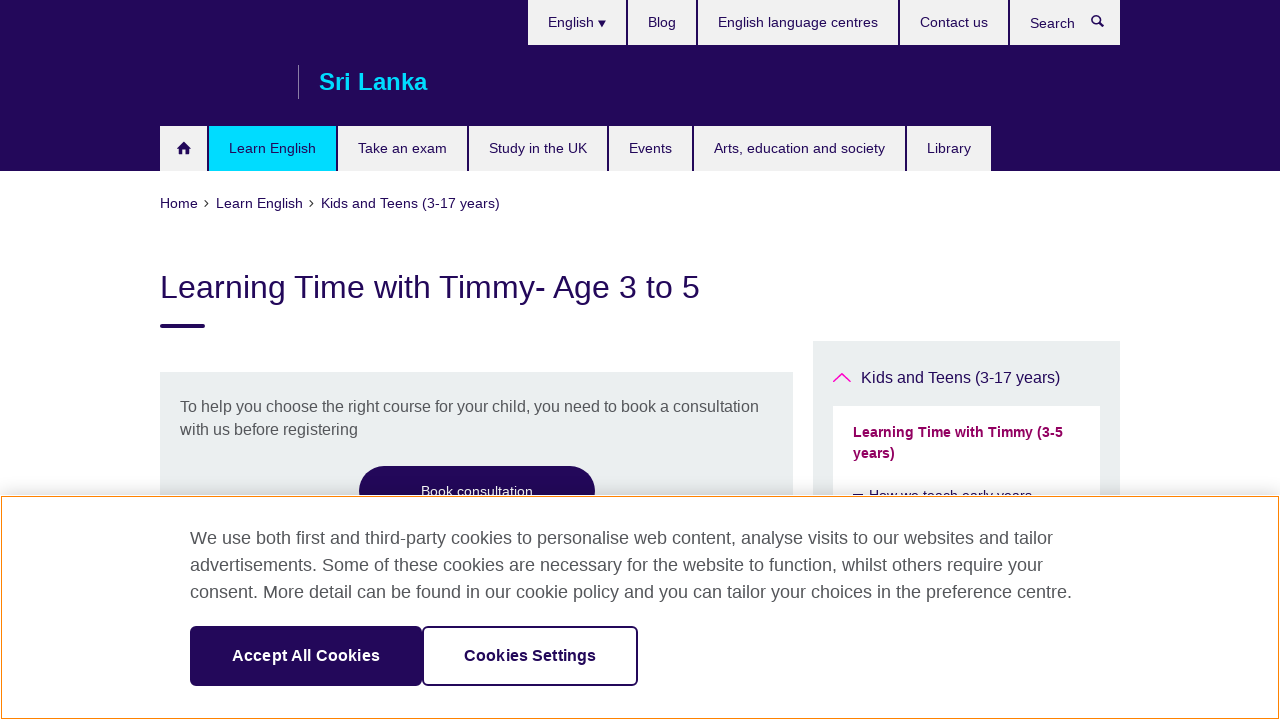

--- FILE ---
content_type: text/html; charset=utf-8
request_url: https://www.britishcouncil.lk/english/courses-kids-teens/timmy
body_size: 13701
content:
<!DOCTYPE html>
<html lang="en"
      dir="ltr"
      class="ltr">
<head>
  <!--[if IE]><![endif]-->
<meta http-equiv="Content-Type" content="text/html; charset=utf-8" />
<script> dataLayer = [{"pageTitle":"Learning Time with Timmy- Age 3 to 5","pageCategory":"general_info"}] </script>
<!-- OneTrust Cookies Consent Notice start -->
    <script>window.dataLayer = window.dataLayer || []; function gtag(){dataLayer.push(arguments);} gtag("set", "developer_id.dNzMyY2", true); gtag("consent", "default", {"analytics_storage": "granted"}); gtag("consent", "default", {"ad_storage": "denied"}); gtag("consent", "default", {"ad_personalization": "denied"}); gtag("consent", "default", {"ad_user_data": "denied"});</script>
	<script src="https://cdn.cookielaw.org/scripttemplates/otSDKStub.js" data-document-language="true"
	type="text/javascript" charset="UTF-8" data-domain-script="09f2f4d6-f4b3-4b8e-bfeb-aac92179a4db"></script>
	<script type="text/javascript">
	function OptanonWrapper() { }
	</script><!-- OneTrust Cookies Consent Notice end --><!-- Google Tag Manager -->
<script>
  (function (w,d,s,l,i) {
w[l] = w[l]||[];w[l].push({'gtm.start':new Date().getTime(),event:'gtm.js'});var f = d.getElementsByTagName(s)[0],j = d.createElement(s),dl = l != 'dataLayer' ? '&l=' + l : '';j.async = true;j.src = '//www.googletagmanager.com/gtm.js?id=' + i + dl;f.parentNode.insertBefore(j,f);})(window,document,'script','dataLayer','GTM-5K33HZ');
</script>
<!-- End Google Tag Manager -->
<meta name="WT.sp" content="Sri Lanka;SBU-English" />
<link href="https://www.britishcouncil.lk/english/courses-kids-teens/timmy" rel="alternate"  hreflang="x-default" /><link href="https://www.britishcouncil.lk/english/courses-kids-teens/timmy" rel="alternate" hreflang="en-LK" />
<link href="https://www.britishcouncil.lk/si/english/courses-kids-teens/timmy" rel="alternate" hreflang="si-LK" />
<meta property="og:image" content="https://www.britishcouncil.lk/sites/default/files/bring_opening_face_to_face_limited_time_early_registration_offer_4.png" />
<link rel="shortcut icon" href="https://www.britishcouncil.lk/profiles/solas2/themes/solas_ui/favicon.ico" type="image/vnd.microsoft.icon" />
<meta name="description" content="Introducing English to your child between the ages of 3 and 5 allows them to learn the language when it comes to them most naturally." />
<link rel="canonical" href="https://www.britishcouncil.lk/english/courses-kids-teens/timmy" />
<meta name="twitter:dnt" content="on" />
  <title>Learning Time with Timmy- Age 3 to 5 | British Council Sri Lanka</title>
  <meta http-equiv="X-UA-Compatible" content="IE=edge">
  <meta name="HandheldFriendly" content="True">
  <meta name="MobileOptimized" content="320">
  <meta name="viewport" content="width=device-width, initial-scale=1.0">
  <!-- iOS -->
  <link rel="apple-touch-icon" sizes="76x76"
        href="/profiles/solas2/themes/solas_ui/favicons/touch-icon-ipad.png">
  <link rel="apple-touch-icon" sizes="180x180"
        href="/profiles/solas2/themes/solas_ui/favicons/apple-touch-icon.png">
  <!-- Safari -->
  <link rel="mask-icon" color="#23085a"
        href="/profiles/solas2/themes/solas_ui/favicons/safari-pinned-tab.svg">
  <!-- Android -->
  <link rel="shortcut icon" sizes="192x192"
        href="/profiles/solas2/themes/solas_ui/favicons/android-chrome-192x192.png">
  <!-- Microsoft -->
  <meta name="msapplication-TileColor" content="#23085a">
  <meta name="msapplication-config" content="/favicons/browserconfig.xml">
  <meta name="theme-color" content="#ffffff">
  <meta http-equiv="cleartype" content="on">
  <link type="text/css" rel="stylesheet" href="/sites/default/files/advagg_css/css__gUwrWmDSCYDpNT-ZgT90lg3qnBO5bhMRTuszI3FZdGE__NddIO3YqwbFuLJ1SpObv95pgccLJqWX0xe4khRt6KhE__p74xwzPlwh7CY3oHXFV5qhCHaxRBBLqXn8aQFu-9pLM.css" media="all" />
<link type="text/css" rel="stylesheet" href="https://sui.britishcouncil.org/2.1.0/css/bc-theme.css" media="all" />
<link type="text/css" rel="stylesheet" href="/sites/default/files/advagg_css/css__BtGGAn7Vmc-XTqdKgv22igmJbFLmHg5KCjJN4sHJj4Y__pPIAwEbg4s8bg9Cd5Pyut31kpi25dPreoMgRIIzILiE__p74xwzPlwh7CY3oHXFV5qhCHaxRBBLqXn8aQFu-9pLM.css" media="all" />
  <script src="/sites/default/files/advagg_js/js__XKqiBvZcB9K0EtZgl_-1bz5LyPEH_u8ah8XcuScspq8__2YujpmtfV0cviqjpUJ84wujhW7ha_JqiXl85CalCQYI__p74xwzPlwh7CY3oHXFV5qhCHaxRBBLqXn8aQFu-9pLM.js"></script>
<script src="/sites/default/files/advagg_js/js__YT6D1B_BKxvm6JCH_t9sZNI5L6yITa_DlU5QcSlOkAU__OXobH7d1IP1o3WABlniIrU_-pcJacVSIPUv9bpD-6pQ__p74xwzPlwh7CY3oHXFV5qhCHaxRBBLqXn8aQFu-9pLM.js"></script>
<script src="/sites/default/files/advagg_js/js__M7e6Ey_aUcI73wypDYkhHVl87sFZzDDYq_haqtRJfnE__jCDCpE6OeR7H4TS9az9610UGeYXO0_I5IvdZRsNNrUg__p74xwzPlwh7CY3oHXFV5qhCHaxRBBLqXn8aQFu-9pLM.js"></script>
<script src="/sites/default/files/advagg_js/js__wRlYfEmJm6hjfvuapzq0pNOWP4LXmYMTM_tG7fZ_Bso__BsaKROlqVoH1U-25O4BHSOvj0FOd9mpaW6cDEgy8HfE__p74xwzPlwh7CY3oHXFV5qhCHaxRBBLqXn8aQFu-9pLM.js"></script>
<script src="/sites/default/files/advagg_js/js__8P-A628TjkVaWCsCKOrzna9OCN-rc39C6C5trp5RFPc__D6lH7qBKCon04HbHf8blti--3zoDsh24nnLyNcZuprw__p74xwzPlwh7CY3oHXFV5qhCHaxRBBLqXn8aQFu-9pLM.js"></script>
<script>
<!--//--><![CDATA[//><!--
jQuery.extend(Drupal.settings, {"basePath":"\/","pathPrefix":"","setHasJsCookie":0,"ajaxPageState":{"theme":"solas_ui","theme_token":"3-l3n5GRhB9wA3_w-qrCdQtLMGMN6o3tUgeMC_tT8Ak","css":{"modules\/system\/system.base.css":1,"modules\/field\/theme\/field.css":1,"profiles\/solas2\/modules\/contrib\/gathercontent\/css\/gathercontent_style.css":1,"modules\/node\/node.css":1,"profiles\/solas2\/modules\/contrib\/relation_add\/relation_add.css":1,"profiles\/solas2\/modules\/custom\/webtrends_simple\/webtrends_data_display\/css\/webtrends_data_display.css":1,"profiles\/solas2\/modules\/contrib\/views\/css\/views.css":1,"https:\/\/sui.britishcouncil.org\/2.1.0\/css\/bc-theme.css":1,"profiles\/solas2\/modules\/contrib\/ctools\/css\/ctools.css":1,"profiles\/solas2\/modules\/custom\/solas_admin\/solas_admin_menu\/solas_admin_menu.css":1,"modules\/locale\/locale.css":1,"public:\/\/rrssb\/rrssb.b370b2d5.css":1,"profiles\/solas2\/libraries\/rrssb-plus\/css\/rrssb.css":1,"profiles\/solas2\/themes\/solas_ui\/css\/solas-ui-overrides.css":1,"profiles\/solas2\/themes\/solas_ui\/css\/solas-ui-widgets.css":1,"profiles\/solas2\/themes\/solas_ui\/css\/solas-ui-admin.css":1,"profiles\/solas2\/themes\/solas_ui\/css\/solas-ui-integration.css":1},"js":{"https:\/\/sui.britishcouncil.org\/2.1.0\/scripts\/main.js":1,"profiles\/solas2\/themes\/solas_ui\/js\/init.js":1,"profiles\/solas2\/themes\/solas_ui\/js\/ajax.js":1,"profiles\/solas2\/themes\/solas_ui\/js\/listings.js":1,"profiles\/solas2\/themes\/solas_ui\/js\/filters.js":1,"profiles\/solas2\/themes\/solas_ui\/js\/forms.js":1,"profiles\/solas2\/themes\/solas_ui\/js\/maps.js":1,"profiles\/solas2\/themes\/solas_ui\/js\/bookeo.js":1,"profiles\/solas2\/themes\/solas_ui\/js\/icon-insertion.js":1,"profiles\/solas2\/themes\/solas_ui\/js\/libs\/jquery.validate.min.js":1,"profiles\/solas2\/themes\/solas_ui\/js\/menus.js":1,"profiles\/solas2\/themes\/bootstrap\/js\/bootstrap.js":1,"profiles\/solas2\/modules\/contrib\/jquery_update\/replace\/jquery\/1.8\/jquery.min.js":1,"misc\/jquery-extend-3.4.0.js":1,"misc\/jquery-html-prefilter-3.5.0-backport.js":1,"misc\/jquery.once.js":1,"misc\/drupal.js":1,"misc\/form-single-submit.js":1,"profiles\/solas2\/modules\/contrib\/entityreference\/js\/entityreference.js":1,"profiles\/solas2\/modules\/features\/solas_ct_event\/js\/solas_ct_event.js":1,"profiles\/solas2\/modules\/custom\/solas_field_formatters\/solas_ff_exams_widget\/js\/solas_ff_exams_widget.js":1,"profiles\/solas2\/modules\/custom\/webtrends_simple\/webtrends_data_display\/js\/webtrends_data_display.js":1,"profiles\/solas2\/modules\/contrib\/field_group\/field_group.js":1,"profiles\/solas2\/modules\/contrib\/rrssb\/rrssb.init.js":1,"profiles\/solas2\/libraries\/rrssb-plus\/js\/rrssb.min.js":1}},"better_exposed_filters":{"views":{"solas_news_alerts":{"displays":{"news_alert":{"filters":[]}}},"promos_test_revs":{"displays":{"block":{"filters":[]}}},"promo_sbar_revs":{"displays":{"block":{"filters":[]}}},"partners":{"displays":{"partners_block":{"filters":[]}}}}},"addSuiIcons":{"accessibility_text":"Opens in a new tab or window."},"isFront":false,"urlIsAjaxTrusted":{"\/search":true},"googleMapsApi":{"key":"AIzaSyCaot_vEl5pGDJ35FbtR19srhUErCdgR9k"},"field_group":{"div":"full"},"rrssb":{"size":"","shrink":"","regrow":"","minRows":"","maxRows":"","prefixReserve":"","prefixHide":"","alignRight":0},"solas_ct_webform":{"serverMaxFileSize":67108864,"currentTheme":"solas_ui"},"password":{"strengthTitle":"Password compliance:"},"type":"setting","bootstrap":{"anchorsFix":"0","anchorsSmoothScrolling":"0","formHasError":1,"popoverEnabled":"0","popoverOptions":{"animation":1,"html":0,"placement":"right","selector":"","trigger":"click","triggerAutoclose":1,"title":"","content":"","delay":0,"container":"body"},"tooltipEnabled":"0","tooltipOptions":{"animation":1,"html":0,"placement":"auto left","selector":"","trigger":"hover focus","delay":0,"container":"body"}}});
//--><!]]>
</script>

<script>(window.BOOMR_mq=window.BOOMR_mq||[]).push(["addVar",{"rua.upush":"false","rua.cpush":"true","rua.upre":"false","rua.cpre":"true","rua.uprl":"false","rua.cprl":"false","rua.cprf":"false","rua.trans":"SJ-8156f676-9726-4173-a802-b5e9a9e00d5f","rua.cook":"false","rua.ims":"false","rua.ufprl":"false","rua.cfprl":"false","rua.isuxp":"false","rua.texp":"norulematch","rua.ceh":"false","rua.ueh":"false","rua.ieh.st":"0"}]);</script>
                              <script>!function(e){var n="https://s.go-mpulse.net/boomerang/";if("False"=="True")e.BOOMR_config=e.BOOMR_config||{},e.BOOMR_config.PageParams=e.BOOMR_config.PageParams||{},e.BOOMR_config.PageParams.pci=!0,n="https://s2.go-mpulse.net/boomerang/";if(window.BOOMR_API_key="GFYB7-E28QN-UXTEV-T9AT2-PFUUJ",function(){function e(){if(!o){var e=document.createElement("script");e.id="boomr-scr-as",e.src=window.BOOMR.url,e.async=!0,i.parentNode.appendChild(e),o=!0}}function t(e){o=!0;var n,t,a,r,d=document,O=window;if(window.BOOMR.snippetMethod=e?"if":"i",t=function(e,n){var t=d.createElement("script");t.id=n||"boomr-if-as",t.src=window.BOOMR.url,BOOMR_lstart=(new Date).getTime(),e=e||d.body,e.appendChild(t)},!window.addEventListener&&window.attachEvent&&navigator.userAgent.match(/MSIE [67]\./))return window.BOOMR.snippetMethod="s",void t(i.parentNode,"boomr-async");a=document.createElement("IFRAME"),a.src="about:blank",a.title="",a.role="presentation",a.loading="eager",r=(a.frameElement||a).style,r.width=0,r.height=0,r.border=0,r.display="none",i.parentNode.appendChild(a);try{O=a.contentWindow,d=O.document.open()}catch(_){n=document.domain,a.src="javascript:var d=document.open();d.domain='"+n+"';void(0);",O=a.contentWindow,d=O.document.open()}if(n)d._boomrl=function(){this.domain=n,t()},d.write("<bo"+"dy onload='document._boomrl();'>");else if(O._boomrl=function(){t()},O.addEventListener)O.addEventListener("load",O._boomrl,!1);else if(O.attachEvent)O.attachEvent("onload",O._boomrl);d.close()}function a(e){window.BOOMR_onload=e&&e.timeStamp||(new Date).getTime()}if(!window.BOOMR||!window.BOOMR.version&&!window.BOOMR.snippetExecuted){window.BOOMR=window.BOOMR||{},window.BOOMR.snippetStart=(new Date).getTime(),window.BOOMR.snippetExecuted=!0,window.BOOMR.snippetVersion=12,window.BOOMR.url=n+"GFYB7-E28QN-UXTEV-T9AT2-PFUUJ";var i=document.currentScript||document.getElementsByTagName("script")[0],o=!1,r=document.createElement("link");if(r.relList&&"function"==typeof r.relList.supports&&r.relList.supports("preload")&&"as"in r)window.BOOMR.snippetMethod="p",r.href=window.BOOMR.url,r.rel="preload",r.as="script",r.addEventListener("load",e),r.addEventListener("error",function(){t(!0)}),setTimeout(function(){if(!o)t(!0)},3e3),BOOMR_lstart=(new Date).getTime(),i.parentNode.appendChild(r);else t(!1);if(window.addEventListener)window.addEventListener("load",a,!1);else if(window.attachEvent)window.attachEvent("onload",a)}}(),"".length>0)if(e&&"performance"in e&&e.performance&&"function"==typeof e.performance.setResourceTimingBufferSize)e.performance.setResourceTimingBufferSize();!function(){if(BOOMR=e.BOOMR||{},BOOMR.plugins=BOOMR.plugins||{},!BOOMR.plugins.AK){var n="true"=="true"?1:0,t="",a="clnzuqyxibyaw2ln5mga-f-48d1ba9a6-clientnsv4-s.akamaihd.net",i="false"=="true"?2:1,o={"ak.v":"39","ak.cp":"35045","ak.ai":parseInt("251977",10),"ak.ol":"0","ak.cr":8,"ak.ipv":4,"ak.proto":"h2","ak.rid":"59d4eb","ak.r":42170,"ak.a2":n,"ak.m":"b","ak.n":"essl","ak.bpcip":"18.219.154.0","ak.cport":56316,"ak.gh":"23.52.43.11","ak.quicv":"","ak.tlsv":"tls1.3","ak.0rtt":"","ak.0rtt.ed":"","ak.csrc":"-","ak.acc":"","ak.t":"1768811276","ak.ak":"hOBiQwZUYzCg5VSAfCLimQ==xa0xRorWvjkvAy1RSCqaof+kDSJ7RHGnEmyR4dN0Uj9/Vy5CbmaPqR4MUt9T5hE37lPH7ue3i62KjBFSzhgOX3NzmM9cCJL0w4cSMQMRFLlnqEiGDfT6L0RFpROXjoDWZ7EkNtTepfPytY2FWj7g8tvWoaQeWghVkW/vwShowRYe+R9T5cUdkM4nrr++0MbxyKy8Qhs+Fu10FRGJBvP1m832NMDX9fcIEhCAHMBzOER7JDlQAU4VjMB7plLhpvUxpjUwj9NtyqH9YbBtrAwQRW1Gu/pBIJ7D99I/wxsLCfM/+XjO4n5YL/aR3QLEQFtWrXcdPlKeSYKKCGB8bAFMr+sxCuTsoJg0Wl+CdE0FPyA21rvuZI2WAW4nWSkLXLvroiGsC6rGpWJMsce4q1w27ukW7mzWFMSGyjx2v7sJ95A=","ak.pv":"653","ak.dpoabenc":"","ak.tf":i};if(""!==t)o["ak.ruds"]=t;var r={i:!1,av:function(n){var t="http.initiator";if(n&&(!n[t]||"spa_hard"===n[t]))o["ak.feo"]=void 0!==e.aFeoApplied?1:0,BOOMR.addVar(o)},rv:function(){var e=["ak.bpcip","ak.cport","ak.cr","ak.csrc","ak.gh","ak.ipv","ak.m","ak.n","ak.ol","ak.proto","ak.quicv","ak.tlsv","ak.0rtt","ak.0rtt.ed","ak.r","ak.acc","ak.t","ak.tf"];BOOMR.removeVar(e)}};BOOMR.plugins.AK={akVars:o,akDNSPreFetchDomain:a,init:function(){if(!r.i){var e=BOOMR.subscribe;e("before_beacon",r.av,null,null),e("onbeacon",r.rv,null,null),r.i=!0}return this},is_complete:function(){return!0}}}}()}(window);</script></head>
<body
  class="page-node-7154 node-type-general-info i18n-en" >
  <!-- Google Tag Manager -->
<noscript>
<iframe src="//www.googletagmanager.com/ns.html?id=GTM-5K33HZ&pageTitle=Learning%20Time%20with%20Timmy-%20Age%203%20to%205&pageCategory=general_info" height="0" width="0" style="display:none;visibility:hidden"></iframe>
</noscript>
<!-- End Google Tag Manager -->
  <div id="skip-link">
    <a href="#main-content"
       class="element-invisible element-focusable">Skip to main content</a>
  </div>
<header role="banner" class="navbar bc-navbar-default bc-navbar-has-support-area">
  <div class="container">
    <h2 class="navbar-header">
      <div class="navbar-brand">
                  <a class="bc-brand-logo"
             href="/">British Council Sri Lanka</a>
                                          <span class="bc-brand-slogan">Sri Lanka</span>
              </div>
    </h2>

          <div class="bc-btn-navbar-group" role="group" aria-label="navbar-group">
        <button type="button" class="btn btn-default bc-menu-toggle" data-target=".mega-menu .navbar-nav">
          Menu          <div class="menu-icon">
            <span></span>
            <span></span>
            <span></span>
            <span></span>
          </div>
        </button>
      </div>
    
          <nav role="navigation" class="mega-menu">
                  <ul class="nav navbar-nav bc-primary-nav bc-navbar-nav-has-home-icon"><li class="first leaf"><a href="/" title="">Home</a></li>
<li class="expanded active-trail active"><a href="/english" class="active-trail active-trail">Learn English</a><ul class="dropdown-menu"><li class="first expanded active-trail active"><a href="/english/courses-kids-teens" class="active-trail active-trail">Kids and Teens (3-17 years)</a><ul class="dropdown-menu"><li class="first expanded active-trail active"><a href="/english/courses-kids-teens/timmy" class="active-trail active-trail active-trail active-trail active">Learning Time with Timmy (3-5 years)</a><ul class="dropdown-menu"><li class="first leaf"><a href="/english/courses-kids-teens/timmy/how-teach-early-years">How we teach early years children</a></li>
<li class="last leaf"><a href="/english/timmy/parents-area">Learn at home with timmy</a></li>
</ul></li>
<li class="collapsed"><a href="/english/parent-centre">Parent Centre</a></li>
<li class="leaf"><a href="/english/courses-kids-teens/primary-plus">Primary Plus – English for kids aged 6-10</a></li>
<li class="leaf"><a href="/english/courses-kids-teens/secondary-plus">Secondary Plus – English course for 11-17 year olds</a></li>
<li class="last leaf"><a href="/online-learning-hub">Learning Hub</a></li>
</ul></li>
<li class="collapsed"><a href="/english/courses-adults">Adults (18+)</a></li>
<li class="leaf"><a href="/english/courses-adults/ielts-classes" title="">IELTS courses</a></li>
<li class="collapsed"><a href="/english/online">Learn online</a></li>
<li class="leaf"><a href="/english/corporate-solutions">Corporate English Solutions</a></li>
<li class="collapsed"><a href="/teach/courses-qualifications">Teaching courses and qualifications</a></li>
<li class="last collapsed"><a href="/english/register">Register for a course</a></li>
</ul></li>
<li class="expanded"><a href="/exam">Take an exam</a><ul class="dropdown-menu"><li class="first collapsed"><a href="/exam/ielts">Take IELTS with the British Council</a></li>
<li class="leaf"><a href="/exam/ielts/uk-visas-immigration">IELTS tests for UK Visas and Immigration</a></li>
<li class="collapsed"><a href="/exam/school-exams">IGCSE, O-level and A-level exams</a></li>
<li class="collapsed"><a href="/exam/aptis">Aptis - English test for organisations</a></li>
<li class="collapsed"><a href="/exam/professional-university">Professional and university exams</a></li>
<li class="collapsed"><a href="/exam/cambridge">Cambridge English</a></li>
<li class="leaf"><a href="/exam/British-Council-Partner-Schools">British Council Partner Schools</a></li>
<li class="collapsed"><a href="/exam/schools-institutions">School exams for schools and institutions</a></li>
<li class="last collapsed"><a href="/exam/why-exam">Why take an exam with the British Council?</a></li>
</ul></li>
<li class="expanded"><a href="/study-uk">Study in the UK</a><ul class="dropdown-menu"><li class="first collapsed"><a href="/study-uk/alumni-awards-2023-24">Alumni Awards 2023-24</a></li>
<li class="leaf"><a href="/study-uk/alumni-uk">Opportunities for UK Alumni</a></li>
<li class="leaf"><a href="/courses-uk">Courses in the UK</a></li>
<li class="leaf"><a href="/study-uk/Education-agents">Education Agents</a></li>
<li class="leaf"><a href="/study-uk/futurelearn-learn-online-uk-university">MOOCs on FutureLearn</a></li>
<li class="leaf"><a href="/study-uk/events">Our events and seminars</a></li>
<li class="leaf"><a href="/study-uk/scholarships-and-funding">Scholarships and funding</a></li>
<li class="leaf"><a href="/study-uk/living-and-studying-uk">Student life in the UK</a></li>
<li class="leaf"><a href="/study-uk/student-guides">Study UK guides for students</a></li>
<li class="last leaf"><a href="/study-uk/why-the-uk">Why study in the UK?</a></li>
</ul></li>
<li class="leaf"><a href="/events">Events</a></li>
<li class="expanded"><a href="/programmes">Arts, education and society</a><ul class="dropdown-menu"><li class="first leaf"><a href="/programmes/education/hornby-scholarships-2025-2026">Hornby Scholarships 2025-2026</a></li>
<li class="collapsed"><a href="/programmes/arts">Our work in arts</a></li>
<li class="collapsed"><a href="/programmes/education">Our work in education</a></li>
<li class="collapsed"><a href="/programmes/society">Our work in society</a></li>
<li class="collapsed"><a href="/programmes/climate-connection">The Climate Connection</a></li>
<li class="last leaf"><a href="/study-uk/verification-services">Verification Services</a></li>
</ul></li>
<li class="last leaf"><a href="/english/libraries">Library</a></li>
</ul>                          <ul class="bc-navbar-support">
                          <li class="hidden-xs hidden-sm">
                <nav>
                  
  <div class="sr-only">Choose your language</div>

<ul class="nav navbar-nav bc-navbar-lang-switcher">
  <li class="dropdown">
    <a href="#" class="bc-dropdown-toggle">
      English      <svg class="bc-svg bc-svg-down-dir" aria-hidden="true">
  <use xlink:href="#icon-down-dir"></use>
</svg>
    </a>
    <div class="item-list"><ul class="dropdown-menu"><li class="list-item-class active first"><a href="/english/courses-kids-teens/timmy" class="active">English</a></li>
<li class="list-item-class last"><a href="/si/english/courses-kids-teens/timmy">සිංහල</a></li>
</ul></div>  </li>
</ul>
                </nav>
              </li>
                                                  <li>
                <ul class="nav navbar-nav"><li class="first leaf"><a href="/blog" title="">Blog</a></li>
<li class="leaf"><a href="/english/language-centres" title="">English language centres</a></li>
<li class="last leaf"><a href="/about/contact" title="">Contact us</a></li>
</ul>              </li>
                                      <li>
                <a data-target=".bc-navbar-search" class="bc-btn-search bc-search-toggle">
                  <svg class="bc-svg bc-svg-search" aria-hidden="true">
  <use xlink:href="#icon-search"></use>
</svg>
                  Show search                </a>
                <div class="bc-navbar-search">
                  

<form action="/search" method="get" id="views-exposed-form-elastic-search-search-blk" accept-charset="UTF-8"><div>
<div class="input-group">
            <label class="sr-only" for="edit-search-api-views-fulltext">
        Search      </label>
        <div class="form-item-search-api-views-fulltext form-group">
 <input placeholder="Search" class="form-control form-text" type="text" id="edit-search-api-views-fulltext" name="search_api_views_fulltext" value="" size="30" maxlength="128" />
</div>
    <span class="input-group-btn">
    <button type="submit" id="edit-submit-elastic-search" name="" value="Search" class="btn btn-primary form-submit form-submit">Search</button>
  </span>
</div>
</div></form>                  <a href="#navbar-search-form" class="bc-btn-close bc-search-toggle" data-target=".bc-navbar-search">
                    <svg class="bc-svg bc-svg-cross" aria-hidden="true">
  <use xlink:href="#icon-cross"></use>
</svg>
                    Close search                  </a>
                </div>
              </li>
                                      <li class="hidden-md hidden-lg">
                
  <div class="sr-only">Choose your language</div>

<ul class="nav navbar-nav bc-navbar-lang-switcher">
  <li class="dropdown">
    <a href="#" class="bc-dropdown-toggle">
      English      <svg class="bc-svg bc-svg-down-dir" aria-hidden="true">
  <use xlink:href="#icon-down-dir"></use>
</svg>
    </a>
    <div class="item-list"><ul class="dropdown-menu"><li class="list-item-class active first"><a href="/english/courses-kids-teens/timmy" class="active">English</a></li>
<li class="list-item-class last"><a href="/si/english/courses-kids-teens/timmy">සිංහල</a></li>
</ul></div>  </li>
</ul>
              </li>
                      </ul>
              </nav>
    
      </div>
</header>


<div class="main-container container">

  
  
        
  
  
      <ol vocab="https://schema.org/" typeof="BreadcrumbList" class="breadcrumb"><li property="itemListElement" typeof="ListItem"><a href="/" property="item" typeof="WebPage"><span property="name">Home</span></a><meta property="position" content="1"></li><li property="itemListElement" typeof="ListItem"><a href="/english" property="item" typeof="WebPage"><span property="name">Learn English</span></a><meta property="position" content="2"></li><li property="itemListElement" typeof="ListItem"><a href="/english/courses-kids-teens" property="item" typeof="WebPage"><span property="name">Kids and Teens (3-17 years)</span></a><meta property="position" content="3"></li></ol>  
      <div class="page-header">
      <div class="row">
        <div class="col-xs-12 col-md-8">
                    <h1>Learning Time with Timmy- Age 3 to 5</h1>
                  </div>
      </div>
    </div>
  
      <div class="row bc-context-nav">
      <div class="col-xs-12 hidden-md hidden-lg">
        

<div class="bc-btn-secondary-nav-group" role="group" aria-label="navbar-group">
  <button type="button" class="btn btn-default bc-menu-toggle" data-target=".bc-nav-subnav">
    In this section    <div class="menu-icon">
      <span></span>
      <span></span>
      <span></span>
      <span></span>
    </div>
  </button>
</div>


<nav class="bc-nav-subnav">
        <div class="bc-nav-title">
    <a href="/english/courses-kids-teens" class="active-trail active-trail active-trail">Kids and Teens (3-17 years)</a>  </div>
    <ul class="nav"><li class="first expanded active-trail active menu-mlid-7461 active"><a href="/english/courses-kids-teens/timmy" class="active-trail active-trail active-trail active-trail active-trail active">Learning Time with Timmy (3-5 years)</a><ul class="nav"><li class="first leaf menu-mlid-7462"><a href="/english/courses-kids-teens/timmy/how-teach-early-years">How we teach early years children</a></li>
<li class="last leaf menu-mlid-7029"><a href="/english/timmy/parents-area">Learn at home with timmy</a></li>
</ul></li>
<li class="collapsed menu-mlid-8407"><a href="/english/parent-centre">Parent Centre</a></li>
<li class="leaf menu-mlid-7459"><a href="/english/courses-kids-teens/primary-plus">Primary Plus – English for kids aged 6-10</a></li>
<li class="leaf menu-mlid-7460"><a href="/english/courses-kids-teens/secondary-plus">Secondary Plus – English course for 11-17 year olds</a></li>
<li class="last leaf menu-mlid-8406"><a href="/online-learning-hub">Learning Hub</a></li>
</ul></nav>
      </div>
    </div>
  
  
  <div class="row">
    
    <section role="main" class="col-xs-12 col-md-8">
      <a id="main-content"></a>

      
            
  




<!--Field name: field_generic_media-->
  <figure class="bc-item"><figure class="bc-media-detail">
  
<!--Field name: field_image-->
  <img class="img-responsive bc-landscape lazyload blur-up" width="630" height="354" alt="" src="https://www.britishcouncil.lk/sites/default/files/styles/bc-landscape-100x56/public/bring_opening_face_to_face_limited_time_early_registration_offer_4.png?itok=UiEDaFVe" data-sizes="auto" data-srcset="https://www.britishcouncil.lk/sites/default/files/styles/bc-landscape-270x152/public/bring_opening_face_to_face_limited_time_early_registration_offer_4.png?itok=ryaMTwMX 270w, https://www.britishcouncil.lk/sites/default/files/styles/bc-landscape-300x169/public/bring_opening_face_to_face_limited_time_early_registration_offer_4.png?itok=uj1wZJ2i 300w, https://www.britishcouncil.lk/sites/default/files/styles/bc-landscape-630x354/public/bring_opening_face_to_face_limited_time_early_registration_offer_4.png?itok=V6DwUTpa 630w, https://www.britishcouncil.lk/sites/default/files/styles/bc-landscape-800x450/public/bring_opening_face_to_face_limited_time_early_registration_offer_4.png?itok=_jEAUZvC 800w, https://www.britishcouncil.lk/sites/default/files/styles/bc-landscape-950x534/public/bring_opening_face_to_face_limited_time_early_registration_offer_4.png?itok=DNjM7DyD 950w, https://www.britishcouncil.lk/sites/default/files/styles/bc-landscape-1280x720/public/bring_opening_face_to_face_limited_time_early_registration_offer_4.png?itok=6HcK5N6B 1280w, https://www.britishcouncil.lk/sites/default/files/styles/bc-landscape-1440x810/public/bring_opening_face_to_face_limited_time_early_registration_offer_4.png?itok=US9WvCiW 1440w" />  </figure>
</figure>
  <aside class="panel panel-highlight"><div class="panel-body"><p>To help you choose the right course for your child, you need to book a consultation with us before registering</p><div class="text-center">
<!--Field name: field_generic_cta_link-->
  <a href="https://sms.britishcouncil.org/cf/offer/list?regionOrgId=O%2005001135&amp;category=ESTY&amp;locale=en" class="btn btn-primary btn-md">Book consultation</a></div></div></aside>
<div><!--Field name: body-->
  <div class="bc-body-text"><h2>Your child will learn naturally through play and Timmy's stories</h2>
<p>Introducing English to your child between the ages of 3 and 5 allows them to learn the language when it comes to them most naturally. </p>
<p>The British Council's early years specialists have designed Learning Time with Timmy to be fun and engaging for your child. Our approach to learning nurtures your child's creativity, critical thinking and social skills as they learn English.</p>
<p>It boosts their self-confidence and helps them develop communication skills and good pronunciation. Find out more about <a href="/english/courses-kids-teens/timmy/how-teach-early-years">how we teach</a>.</p>
<p>We have partnered with Aardman animation studios because the stories of their world-famous character Timmy, star of <a href="https://timmytime.tv/">Timmy Time</a>, enable your child to learn new words in context. Timmy and his friends will capture your child’s imagination. This connection deepens their engagement in the learning process. A more memorable and motivating experience for your child, a stronger foundation in English.</p>
<p>Improve your child's learning with our world of English expertise.</p>
<p><a href="/sites/default/files/ey_jan_2023.pdf_0.pdf">Get the Learning Time with Timmy welcome pack</a>. </p></div>

<!--Field name: field_generic_multi_media-->
  

<!--Field name: field_video_url-->
  <div class="oembed oembed-video">
    
  
  <span class="oembed-content">
    <iframe width="590" height="332" src="https://www.youtube-nocookie.com/embed/Kz96gG-l_cM?feature=oembed&amp;wmode=opaque" frameborder="0" allow="accelerometer; autoplay; clipboard-write; encrypted-media; gyroscope; picture-in-picture; web-share" referrerpolicy="strict-origin-when-cross-origin" allowfullscreen title="Learning Time with Timmy: Fun English Lessons for Ages 3-5 Widas, Teacher Ushani and Parent Feedback" wmode="opaque"></iframe>  </span>
</div>

<section class="bc-show-hides full-width-xs">
<!--Field name: field_general_info_show_hide-->
  <div class="bc-show-hide"><h2><button class="bc-show-hide-title" type="button" aria-expanded="false" tabindex="0" id="bc-show-hides-7154-header-1" aria-controls="bc-show-hides-7154-content-1">Course Overview <span class="sr-only">Click to expand. More information available.</span></button></h2><div id="bc-show-hides-7154-content-1" class="bc-show-hide-content bc-show-hide-body"><div class="bc-body-text"><p>Location: Pups - <a href="https://www.britishcouncil.lk/english/language-centres" target="_blank">Colombo</a>, Ducks and Owls - <a href="https://www.britishcouncil.lk/english/language-centres" target="_blank">Colombo &amp; Jaffna</a>. </p>
<p><strong>Price:</strong></p>
<table>
<tbody>
<tr>
<td><strong>Birth Year</strong></td>
<td><strong>Product</strong></td>
<td><strong>Term</strong></td>
<td><strong>Price (LKR)</strong></td>
</tr>
<tr>
<td>2022</td>
<td>Pups</td>
<td>One Term</td>
<td>53,600.00</td>
</tr>
<tr>
<td>2021</td>
<td>Ducks</td>
<td>One Term</td>
<td>40,100.00</td>
</tr>
<tr>
<td>2020</td>
<td>Owls
</td>
<td>One Term</td>
<td>40,100.00</td>
</tr>
</tbody>
</table>
<p>Duration: 1 hour 15 minutes, once a week. <br />Delivery: Face-to-face </p>
<p>Find out more about <a href="https://www.britishcouncil.lk/english-courses/kids-teens/payment">discounts, instalment payments and other payment terms</a></p>
<ul>
<li>Class Timetable (Days and Times) will be confirmed when you register.</li>
</ul>
</div></div></div>  <div class="bc-show-hide"><h2><button class="bc-show-hide-title" type="button" aria-expanded="false" tabindex="0" id="bc-show-hides-7154-header-2" aria-controls="bc-show-hides-7154-content-2">Age 3 - Your child will:<span class="sr-only">Click to expand. More information available.</span></button></h2><div id="bc-show-hides-7154-content-2" class="bc-show-hide-content bc-show-hide-body"><div class="bc-body-text"><ul>
<li>Become more familiar with stories, develop listening and demonstrate understanding</li>
<li>Build confidence to speak words in English</li>
<li>Develop social skills, their imaginations and self-expression</li>
<li>Build the foundations for developing literacy in English</li>
</ul>
<h4>THEY WILL DO THIS BY:</h4>
<ul>
<li>being immersed in stories in English, engaging with increasing attention, being able to remember and retell stories</li>
<li>beginning to be aware of how stories are structured, identifying the settings, events and characters</li>
<li>exploring the meaning and sounds of new words in English</li>
<li>responding to simple instructions in English</li>
<li>joining in with songs and nursery rhymes, describing textures, and saying numbers spontaneously in English</li>
<li>expressing themselves by giving meaning to their drawings and paintings</li>
<li>representing numbers, using fingers, marks on paper or pictures</li>
<li>joining in with dancing and ring games</li>
</ul>
</div></div></div>  <div class="bc-show-hide"><h2><button class="bc-show-hide-title" type="button" aria-expanded="false" tabindex="0" id="bc-show-hides-7154-header-3" aria-controls="bc-show-hides-7154-content-3">Age 4 - Your child will:<span class="sr-only">Click to expand. More information available.</span></button></h2><div id="bc-show-hides-7154-content-3" class="bc-show-hide-content bc-show-hide-body"><div class="bc-body-text"><ul>
<li>Build confidence in speaking and singing in English through interacting with others</li>
<li>Develop and build their vocabulary</li>
<li>Continue to lay foundations for developing literacy in English</li>
</ul>
<h4>THEY WILL DO THIS BY:</h4>
<ul>
<li>expressing themselves in English</li>
<li>by saying the alphabet, counting to 15 and using number names in play, talking about size of everyday objects, e.g. 'big' and 'small'</li>
<li>being immersed in stories by using pictures and props, and being able to recall and anticipate key events</li>
<li>joining in with familiar songs and stories in English, and being aware of the way stories are structured</li>
<li>extending vocabulary by grouping and naming objects</li>
<li>giving meaning to the marks they make as they draw, write and paint</li>
<li>using three fingers (tripod grip) to hold writing tools when ready</li>
<li>counting and recording using marks they can interpret and explain</li>
<li>looking at similarities, differences, patterns and change</li>
<li>recognising and reciting numbers in order to 15 and use some number names accurately in play</li>
<li>understanding and using some positional language</li>
</ul>
</div></div></div>  <div class="bc-show-hide"><h2><button class="bc-show-hide-title" type="button" aria-expanded="false" tabindex="0" id="bc-show-hides-7154-header-4" aria-controls="bc-show-hides-7154-content-4">Age 5 - Your child will:<span class="sr-only">Click to expand. More information available.</span></button></h2><div id="bc-show-hides-7154-content-4" class="bc-show-hide-content bc-show-hide-body"><div class="bc-body-text"><ul>
<li>Increase confidence to speak in sentences English by playing with stories</li>
<li>Develop creativity and begin to express his/her own ideas</li>
<li>Developing literacy skills to begin reading and writing in preparation for primary level</li>
</ul>
<h4>THEY WILL DO THIS BY:</h4>
<ul>
<li>describing, imitating and changing familiar stories</li>
<li>inventing stories and expressing them through art, drama, dance, movement, information technology or writing</li>
<li>being aware of own feelings and describing some of them</li>
<li>describing him/herself, identifying abilities, and expressing preferences and opinions</li>
<li>forming recognisable letters and attempting to write short sentences.</li>
<li>extending vocabulary by grouping and naming objects</li>
<li>linking sounds to letters, beginning to segment sounds in simple words and blending them together to read</li>
<li>recognising numbers and counting up to 20</li>
<li>counting items in two or three groups, and recording them using marks they can interpret and explain</li>
<li>ordering familiar events in stories and familiar steps in everyday tasks</li>
<li>recreating roles and experiences in play situations</li>
</ul>
</div></div></div></section>
<aside class="panel panel-default panel-has-icon">
  <h2 class="panel-heading">Downloads</h2>
  <div class="panel-body">
    <svg class="bc-svg bc-svg-download" aria-hidden="true">
  <use xlink:href="#icon-download"></use>
</svg>
    <ul class="bc-icon-link-list bc-icon-link-list-sm">
              
  
<!--Field name: field_document-->
  <li class="bc-file pdf"> <a href="https://www.britishcouncil.lk/sites/default/files/how_to_book_young_learner_english_course_consultations.pdf" type="application/pdf; length=790016" class="bc-lk-16" title="how_to_book_young_learner_english_course_consultations.pdf">How to book Young Learner English Course Consultations</a><em> (Adobe PDF 772KB)</em></li>
              
  
<!--Field name: field_document-->
  <li class="bc-file pdf"> <a href="https://www.britishcouncil.lk/sites/default/files/how_to_book_young_learner_english_course_consultations_-_sinhala_translation.pdf" type="application/pdf; length=944586" class="bc-lk-16" title="how_to_book_young_learner_english_course_consultations_-_sinhala_translation.pdf">How to book Young Learner English Course Consultations - Sinhala Translation</a><em> (Adobe PDF 922KB)</em></li>
              
  
<!--Field name: field_document-->
  <li class="bc-file pdf"> <a href="https://www.britishcouncil.lk/sites/default/files/how_to_book_young_learner_english_course_consultations_-_tamil_translation.pdf" type="application/pdf; length=1042883" class="bc-lk-16" title="how_to_book_young_learner_english_course_consultations_-_tamil_translation.pdf">How to book Young Learner English Course Consultations - Tamil Translation</a><em> (Adobe PDF 1018KB)</em></li>
          </ul>
  </div>
</aside>
</div>
  <aside class="panel panel-highlight"><div class="panel-body"><p>To help you choose the right course for your child, you need to book a consultation with us before registering</p><div class="text-center">
<!--Field name: field_generic_cta_link-->
  <a href="https://sms.britishcouncil.org/cf/offer/list?regionOrgId=O%2005001135&amp;category=ESTY&amp;locale=en" class="btn btn-primary btn-md">Book consultation</a></div></div></aside>



<div class="rrssb"><div class="rrssb-prefix">Share this</div><ul class="rrssb-buttons"><li class="rrssb-email"><a href="mailto:?subject=Learning%20Time%20with%20Timmy-%20Age%203%20to%205&body=https%3A%2F%2Fwww.britishcouncil.lk%2Fenglish%2Fcourses-kids-teens%2Ftimmy" ><span class="rrssb-icon"></span><span class="rrssb-text">Email</span></a></li><li class="rrssb-facebook"><a href="https://www.facebook.com/sharer/sharer.php?u=https%3A%2F%2Fwww.britishcouncil.lk%2Fenglish%2Fcourses-kids-teens%2Ftimmy" class="popup"><span class="rrssb-icon"></span><span class="rrssb-text">Facebook</span></a></li><li class="rrssb-twitter"><a href="https://twitter.com/intent/tweet?text=Learning%20Time%20with%20Timmy-%20Age%203%20to%205&url=https%3A%2F%2Fwww.britishcouncil.lk%2Fenglish%2Fcourses-kids-teens%2Ftimmy" class="popup"><span class="rrssb-icon"></span><span class="rrssb-text">Twitter</span></a></li><li class="rrssb-linkedin"><a href="https://www.linkedin.com/shareArticle?mini=true&url=https%3A%2F%2Fwww.britishcouncil.lk%2Fenglish%2Fcourses-kids-teens%2Ftimmy&title=Learning%20Time%20with%20Timmy-%20Age%203%20to%205" class="popup"><span class="rrssb-icon"></span><span class="rrssb-text">Linkedin</span></a></li></ul></div>    </section>

          <section class="col-xs-12 col-md-4 bc-col-sidebar" role="complementary">
        
  

<div class="bc-btn-secondary-nav-group" role="group" aria-label="navbar-group">
  <button type="button" class="btn btn-default bc-menu-toggle" data-target=".bc-nav-subnav">
    In this section    <div class="menu-icon">
      <span></span>
      <span></span>
      <span></span>
      <span></span>
    </div>
  </button>
</div>


<nav class="bc-nav-subnav">
        <div class="bc-nav-title">
    <a href="/english/courses-kids-teens" class="active-trail">Kids and Teens (3-17 years)</a>  </div>
    <ul class="nav"><li class="first expanded active-trail active menu-mlid-7461 active"><a href="/english/courses-kids-teens/timmy" class="active-trail active-trail active">Learning Time with Timmy (3-5 years)</a><ul class="nav"><li class="first leaf menu-mlid-7462"><a href="/english/courses-kids-teens/timmy/how-teach-early-years">How we teach early years children</a></li>
<li class="last leaf menu-mlid-7029"><a href="/english/timmy/parents-area">Learn at home with timmy</a></li>
</ul></li>
<li class="collapsed menu-mlid-8407"><a href="/english/parent-centre">Parent Centre</a></li>
<li class="leaf menu-mlid-7459"><a href="/english/courses-kids-teens/primary-plus">Primary Plus – English for kids aged 6-10</a></li>
<li class="leaf menu-mlid-7460"><a href="/english/courses-kids-teens/secondary-plus">Secondary Plus – English course for 11-17 year olds</a></li>
<li class="last leaf menu-mlid-8406"><a href="/online-learning-hub">Learning Hub</a></li>
</ul></nav>





<div class="bg-theme has-padding margin-bottom-20 full-width-xs clearfix sbar-revs">
        
      
  
      <div class="field-content">
  <aside class="bc-link-panel-image">
        <a href="/english/courses-kids-teens/timmy/how-teach-early-years">
      
<!--Field name: field_promotion_image-->
  
  
<!--Field name: field_image-->
  <img class="img-responsive bc-landscape lazyload blur-up" width="300" height="169" alt="" src="https://www.britishcouncil.lk/sites/default/files/styles/bc-landscape-100x56/public/sid_ebar_promo_quality_-_our_teachers_solas.jpg?itok=U9iyuGn6" data-sizes="auto" data-srcset="https://www.britishcouncil.lk/sites/default/files/styles/bc-landscape-270x152/public/sid_ebar_promo_quality_-_our_teachers_solas.jpg?itok=raQYQ_GA 270w, https://www.britishcouncil.lk/sites/default/files/styles/bc-landscape-300x169/public/sid_ebar_promo_quality_-_our_teachers_solas.jpg?itok=byH6U9sP 300w, https://www.britishcouncil.lk/sites/default/files/styles/bc-landscape-630x354/public/sid_ebar_promo_quality_-_our_teachers_solas.jpg?itok=FvnlJkTF 630w, https://www.britishcouncil.lk/sites/default/files/styles/bc-landscape-800x450/public/sid_ebar_promo_quality_-_our_teachers_solas.jpg?itok=2iSGrMix 800w, https://www.britishcouncil.lk/sites/default/files/styles/bc-landscape-950x534/public/sid_ebar_promo_quality_-_our_teachers_solas.jpg?itok=-p_JV9Wt 950w, https://www.britishcouncil.lk/sites/default/files/styles/bc-landscape-1280x720/public/sid_ebar_promo_quality_-_our_teachers_solas.jpg?itok=EIHFnCso 1280w, https://www.britishcouncil.lk/sites/default/files/styles/bc-landscape-1440x810/public/sid_ebar_promo_quality_-_our_teachers_solas.jpg?itok=oDtbqM9P 1440w" />
      <h2 class="bc-link-panel-image-title">
        
<!--Field name: title_field-->
  How we teach early years children              </h2>
              <p class="bc-link-panel-image-desc"><!--Field name: field_promotion_summary-->
  <span class="bc-body-text">A fun and effective English curriculum for your child designed by the British Council.</span>
</p>
          </a>
  </aside>
</div>  
  
  </div>
      </section>  <!-- /#sidebar-second -->
      </div>

  
  
</div>


<footer class="bc-footer">
  <div class="container">
    <div class="row">

              <div class="col-xs-12 col-md-9 col-lg-9">
                                <nav><ul class="bc-footer-nav"><li class="first expanded"><a href="/about">About us</a><ul><li class="first collapsed"><a href="/about/british-council-sri-lanka">British Council Sri Lanka</a></li>
<li class="leaf"><a href="/about/70-years-sri-lanka" title="The British Council has been present continuously in Sri Lanka since the immediate post-independence period of 1949, representing the UK in all aspects of cultural relations, and building a relationship that provides connections and opportunities between the people of the UK and Sri Lanka.">70 years in Sri Lanka</a></li>
<li class="leaf"><a href="/about/people">Our people</a></li>
<li class="collapsed"><a href="/about/press">Press room</a></li>
<li class="leaf"><a href="/about/jobs">Join our team</a></li>
<li class="leaf"><a href="/about/safeguarding-policy-statement">Safeguarding</a></li>
<li class="leaf"><a href="/about/equal-opportunity-diversity">Equality</a></li>
<li class="leaf"><a href="/about/inclusion-disability-equality">Inclusion and disability equality</a></li>
<li class="leaf"><a href="/about/feedback">Tell us what you think</a></li>
<li class="collapsed"><a href="/about/access">Access</a></li>
<li class="last leaf"><a href="/newsletter" title="">Newsletters</a></li>
</ul></li>
<li class="expanded"><a href="/partnerships">Partner with us</a><ul><li class="first collapsed"><a href="/partnerships/our-partners">Who we work with</a></li>
<li class="leaf"><a href="/partnerships/why-partner">Why partner with us</a></li>
<li class="leaf"><a href="/partnerships/contact" title="">Contact us about partnerships </a></li>
<li class="leaf"><a href="https://www.britishcouncil.org/work/affiliate?country=lk" title="">Affiliate Marketing</a></li>
<li class="last collapsed"><a href="/partnerships/research-consultancy-opportunities">Consultancy opportunities</a></li>
</ul></li>
<li class="last expanded"><a href="/teach">Teach English</a><ul><li class="first leaf"><a href="/teach/teaching-resources">Teaching resources</a></li>
<li class="collapsed"><a href="/teach/courses-qualifications/celta">Cambridge CELTA</a></li>
<li class="last leaf"><a href="/teach/teaching-for-success-approach">Teaching for Success</a></li>
</ul></li>
</ul></nav>
                                      </div>
      
              <div class="col-xs-12 col-md-3 col-lg-3">
                              <div class="h3 bc-social-media-title">Connect with us</div><ul class="bc-social-media"><li class="first leaf"><a href="https://www.facebook.com/BritishCouncilSriLanka">Facebook</a></li>
<li class="leaf"><a href="https://twitter.com/lkBritish">Twitter</a></li>
<li class="leaf"><a href="https://www.instagram.com/britishcouncilsrilanka/" title="">Instagram</a></li>
<li class="leaf"><a href="http://www.britishcouncil.lk/rss.xml">RSS</a></li>
<li class="last leaf"><a href="https://www.tiktok.com/@britishcouncilenglish" title="">TikTok</a></li>
</ul>                  </div>
      
              <div class="col-xs-12 col-md-12 col-lg-12">
          <hr class="bc-footer-main-hr-lg">
                              <ul class="bc-site-links"><li class="first leaf"><a href="https://www.britishcouncil.org/" title="">British Council global</a></li>
<li class="leaf"><a href="/privacy-terms" title="">Privacy and terms</a></li>
<li class="leaf"><a href="https://www.britishcouncil.org/accessibility" title="">Accessibility</a></li>
<li class="leaf"><a href="/cookies" title="">Cookies</a></li>
<li class="last leaf"><a href="/sitemap" title="">Sitemap</a></li>
</ul>                  </div>
      
    </div><!-- /row -->

          <div class="bc-copyright">
        

<div>&#169; 2026 British Council</div><p>The United Kingdom’s international organisation for cultural relations and educational opportunities.&nbsp;A registered charity: 209131 (England and Wales) SC037733 (Scotland).</p>      </div>
    
  </div>
</footer>
<script defer="defer" src="https://sui.britishcouncil.org/2.1.0/scripts/main.js"></script>
<script src="/sites/default/files/advagg_js/js__cDc11ewOQR_k0aANAXoALvoEKtdOSLPeitkGSt6xB08__EgKTfLsy7FmU8U8yeQc89XYGW7-fymE7iYQX3pLUewM__p74xwzPlwh7CY3oHXFV5qhCHaxRBBLqXn8aQFu-9pLM.js"></script>
<script src="/sites/default/files/advagg_js/js__LSa3bImNDJ-GqAzd3PbvZpmRBz8QXkGlq5s0pjpIVRc__S79mhsO6q7fWONLNt9XSEZx-JmiQeAEtuPkuVxIEjpY__p74xwzPlwh7CY3oHXFV5qhCHaxRBBLqXn8aQFu-9pLM.js"></script>
</body>
</html>


--- FILE ---
content_type: text/html; charset=utf-8
request_url: https://www.youtube-nocookie.com/embed/Kz96gG-l_cM?feature=oembed&wmode=opaque
body_size: 46996
content:
<!DOCTYPE html><html lang="en" dir="ltr" data-cast-api-enabled="true"><head><meta name="viewport" content="width=device-width, initial-scale=1"><script nonce="AKyYI2HuyrRyLjF_9WC7rg">if ('undefined' == typeof Symbol || 'undefined' == typeof Symbol.iterator) {delete Array.prototype.entries;}</script><style name="www-roboto" nonce="RPT8XVs54mulzGz8ZxsYrA">@font-face{font-family:'Roboto';font-style:normal;font-weight:400;font-stretch:100%;src:url(//fonts.gstatic.com/s/roboto/v48/KFO7CnqEu92Fr1ME7kSn66aGLdTylUAMa3GUBHMdazTgWw.woff2)format('woff2');unicode-range:U+0460-052F,U+1C80-1C8A,U+20B4,U+2DE0-2DFF,U+A640-A69F,U+FE2E-FE2F;}@font-face{font-family:'Roboto';font-style:normal;font-weight:400;font-stretch:100%;src:url(//fonts.gstatic.com/s/roboto/v48/KFO7CnqEu92Fr1ME7kSn66aGLdTylUAMa3iUBHMdazTgWw.woff2)format('woff2');unicode-range:U+0301,U+0400-045F,U+0490-0491,U+04B0-04B1,U+2116;}@font-face{font-family:'Roboto';font-style:normal;font-weight:400;font-stretch:100%;src:url(//fonts.gstatic.com/s/roboto/v48/KFO7CnqEu92Fr1ME7kSn66aGLdTylUAMa3CUBHMdazTgWw.woff2)format('woff2');unicode-range:U+1F00-1FFF;}@font-face{font-family:'Roboto';font-style:normal;font-weight:400;font-stretch:100%;src:url(//fonts.gstatic.com/s/roboto/v48/KFO7CnqEu92Fr1ME7kSn66aGLdTylUAMa3-UBHMdazTgWw.woff2)format('woff2');unicode-range:U+0370-0377,U+037A-037F,U+0384-038A,U+038C,U+038E-03A1,U+03A3-03FF;}@font-face{font-family:'Roboto';font-style:normal;font-weight:400;font-stretch:100%;src:url(//fonts.gstatic.com/s/roboto/v48/KFO7CnqEu92Fr1ME7kSn66aGLdTylUAMawCUBHMdazTgWw.woff2)format('woff2');unicode-range:U+0302-0303,U+0305,U+0307-0308,U+0310,U+0312,U+0315,U+031A,U+0326-0327,U+032C,U+032F-0330,U+0332-0333,U+0338,U+033A,U+0346,U+034D,U+0391-03A1,U+03A3-03A9,U+03B1-03C9,U+03D1,U+03D5-03D6,U+03F0-03F1,U+03F4-03F5,U+2016-2017,U+2034-2038,U+203C,U+2040,U+2043,U+2047,U+2050,U+2057,U+205F,U+2070-2071,U+2074-208E,U+2090-209C,U+20D0-20DC,U+20E1,U+20E5-20EF,U+2100-2112,U+2114-2115,U+2117-2121,U+2123-214F,U+2190,U+2192,U+2194-21AE,U+21B0-21E5,U+21F1-21F2,U+21F4-2211,U+2213-2214,U+2216-22FF,U+2308-230B,U+2310,U+2319,U+231C-2321,U+2336-237A,U+237C,U+2395,U+239B-23B7,U+23D0,U+23DC-23E1,U+2474-2475,U+25AF,U+25B3,U+25B7,U+25BD,U+25C1,U+25CA,U+25CC,U+25FB,U+266D-266F,U+27C0-27FF,U+2900-2AFF,U+2B0E-2B11,U+2B30-2B4C,U+2BFE,U+3030,U+FF5B,U+FF5D,U+1D400-1D7FF,U+1EE00-1EEFF;}@font-face{font-family:'Roboto';font-style:normal;font-weight:400;font-stretch:100%;src:url(//fonts.gstatic.com/s/roboto/v48/KFO7CnqEu92Fr1ME7kSn66aGLdTylUAMaxKUBHMdazTgWw.woff2)format('woff2');unicode-range:U+0001-000C,U+000E-001F,U+007F-009F,U+20DD-20E0,U+20E2-20E4,U+2150-218F,U+2190,U+2192,U+2194-2199,U+21AF,U+21E6-21F0,U+21F3,U+2218-2219,U+2299,U+22C4-22C6,U+2300-243F,U+2440-244A,U+2460-24FF,U+25A0-27BF,U+2800-28FF,U+2921-2922,U+2981,U+29BF,U+29EB,U+2B00-2BFF,U+4DC0-4DFF,U+FFF9-FFFB,U+10140-1018E,U+10190-1019C,U+101A0,U+101D0-101FD,U+102E0-102FB,U+10E60-10E7E,U+1D2C0-1D2D3,U+1D2E0-1D37F,U+1F000-1F0FF,U+1F100-1F1AD,U+1F1E6-1F1FF,U+1F30D-1F30F,U+1F315,U+1F31C,U+1F31E,U+1F320-1F32C,U+1F336,U+1F378,U+1F37D,U+1F382,U+1F393-1F39F,U+1F3A7-1F3A8,U+1F3AC-1F3AF,U+1F3C2,U+1F3C4-1F3C6,U+1F3CA-1F3CE,U+1F3D4-1F3E0,U+1F3ED,U+1F3F1-1F3F3,U+1F3F5-1F3F7,U+1F408,U+1F415,U+1F41F,U+1F426,U+1F43F,U+1F441-1F442,U+1F444,U+1F446-1F449,U+1F44C-1F44E,U+1F453,U+1F46A,U+1F47D,U+1F4A3,U+1F4B0,U+1F4B3,U+1F4B9,U+1F4BB,U+1F4BF,U+1F4C8-1F4CB,U+1F4D6,U+1F4DA,U+1F4DF,U+1F4E3-1F4E6,U+1F4EA-1F4ED,U+1F4F7,U+1F4F9-1F4FB,U+1F4FD-1F4FE,U+1F503,U+1F507-1F50B,U+1F50D,U+1F512-1F513,U+1F53E-1F54A,U+1F54F-1F5FA,U+1F610,U+1F650-1F67F,U+1F687,U+1F68D,U+1F691,U+1F694,U+1F698,U+1F6AD,U+1F6B2,U+1F6B9-1F6BA,U+1F6BC,U+1F6C6-1F6CF,U+1F6D3-1F6D7,U+1F6E0-1F6EA,U+1F6F0-1F6F3,U+1F6F7-1F6FC,U+1F700-1F7FF,U+1F800-1F80B,U+1F810-1F847,U+1F850-1F859,U+1F860-1F887,U+1F890-1F8AD,U+1F8B0-1F8BB,U+1F8C0-1F8C1,U+1F900-1F90B,U+1F93B,U+1F946,U+1F984,U+1F996,U+1F9E9,U+1FA00-1FA6F,U+1FA70-1FA7C,U+1FA80-1FA89,U+1FA8F-1FAC6,U+1FACE-1FADC,U+1FADF-1FAE9,U+1FAF0-1FAF8,U+1FB00-1FBFF;}@font-face{font-family:'Roboto';font-style:normal;font-weight:400;font-stretch:100%;src:url(//fonts.gstatic.com/s/roboto/v48/KFO7CnqEu92Fr1ME7kSn66aGLdTylUAMa3OUBHMdazTgWw.woff2)format('woff2');unicode-range:U+0102-0103,U+0110-0111,U+0128-0129,U+0168-0169,U+01A0-01A1,U+01AF-01B0,U+0300-0301,U+0303-0304,U+0308-0309,U+0323,U+0329,U+1EA0-1EF9,U+20AB;}@font-face{font-family:'Roboto';font-style:normal;font-weight:400;font-stretch:100%;src:url(//fonts.gstatic.com/s/roboto/v48/KFO7CnqEu92Fr1ME7kSn66aGLdTylUAMa3KUBHMdazTgWw.woff2)format('woff2');unicode-range:U+0100-02BA,U+02BD-02C5,U+02C7-02CC,U+02CE-02D7,U+02DD-02FF,U+0304,U+0308,U+0329,U+1D00-1DBF,U+1E00-1E9F,U+1EF2-1EFF,U+2020,U+20A0-20AB,U+20AD-20C0,U+2113,U+2C60-2C7F,U+A720-A7FF;}@font-face{font-family:'Roboto';font-style:normal;font-weight:400;font-stretch:100%;src:url(//fonts.gstatic.com/s/roboto/v48/KFO7CnqEu92Fr1ME7kSn66aGLdTylUAMa3yUBHMdazQ.woff2)format('woff2');unicode-range:U+0000-00FF,U+0131,U+0152-0153,U+02BB-02BC,U+02C6,U+02DA,U+02DC,U+0304,U+0308,U+0329,U+2000-206F,U+20AC,U+2122,U+2191,U+2193,U+2212,U+2215,U+FEFF,U+FFFD;}@font-face{font-family:'Roboto';font-style:normal;font-weight:500;font-stretch:100%;src:url(//fonts.gstatic.com/s/roboto/v48/KFO7CnqEu92Fr1ME7kSn66aGLdTylUAMa3GUBHMdazTgWw.woff2)format('woff2');unicode-range:U+0460-052F,U+1C80-1C8A,U+20B4,U+2DE0-2DFF,U+A640-A69F,U+FE2E-FE2F;}@font-face{font-family:'Roboto';font-style:normal;font-weight:500;font-stretch:100%;src:url(//fonts.gstatic.com/s/roboto/v48/KFO7CnqEu92Fr1ME7kSn66aGLdTylUAMa3iUBHMdazTgWw.woff2)format('woff2');unicode-range:U+0301,U+0400-045F,U+0490-0491,U+04B0-04B1,U+2116;}@font-face{font-family:'Roboto';font-style:normal;font-weight:500;font-stretch:100%;src:url(//fonts.gstatic.com/s/roboto/v48/KFO7CnqEu92Fr1ME7kSn66aGLdTylUAMa3CUBHMdazTgWw.woff2)format('woff2');unicode-range:U+1F00-1FFF;}@font-face{font-family:'Roboto';font-style:normal;font-weight:500;font-stretch:100%;src:url(//fonts.gstatic.com/s/roboto/v48/KFO7CnqEu92Fr1ME7kSn66aGLdTylUAMa3-UBHMdazTgWw.woff2)format('woff2');unicode-range:U+0370-0377,U+037A-037F,U+0384-038A,U+038C,U+038E-03A1,U+03A3-03FF;}@font-face{font-family:'Roboto';font-style:normal;font-weight:500;font-stretch:100%;src:url(//fonts.gstatic.com/s/roboto/v48/KFO7CnqEu92Fr1ME7kSn66aGLdTylUAMawCUBHMdazTgWw.woff2)format('woff2');unicode-range:U+0302-0303,U+0305,U+0307-0308,U+0310,U+0312,U+0315,U+031A,U+0326-0327,U+032C,U+032F-0330,U+0332-0333,U+0338,U+033A,U+0346,U+034D,U+0391-03A1,U+03A3-03A9,U+03B1-03C9,U+03D1,U+03D5-03D6,U+03F0-03F1,U+03F4-03F5,U+2016-2017,U+2034-2038,U+203C,U+2040,U+2043,U+2047,U+2050,U+2057,U+205F,U+2070-2071,U+2074-208E,U+2090-209C,U+20D0-20DC,U+20E1,U+20E5-20EF,U+2100-2112,U+2114-2115,U+2117-2121,U+2123-214F,U+2190,U+2192,U+2194-21AE,U+21B0-21E5,U+21F1-21F2,U+21F4-2211,U+2213-2214,U+2216-22FF,U+2308-230B,U+2310,U+2319,U+231C-2321,U+2336-237A,U+237C,U+2395,U+239B-23B7,U+23D0,U+23DC-23E1,U+2474-2475,U+25AF,U+25B3,U+25B7,U+25BD,U+25C1,U+25CA,U+25CC,U+25FB,U+266D-266F,U+27C0-27FF,U+2900-2AFF,U+2B0E-2B11,U+2B30-2B4C,U+2BFE,U+3030,U+FF5B,U+FF5D,U+1D400-1D7FF,U+1EE00-1EEFF;}@font-face{font-family:'Roboto';font-style:normal;font-weight:500;font-stretch:100%;src:url(//fonts.gstatic.com/s/roboto/v48/KFO7CnqEu92Fr1ME7kSn66aGLdTylUAMaxKUBHMdazTgWw.woff2)format('woff2');unicode-range:U+0001-000C,U+000E-001F,U+007F-009F,U+20DD-20E0,U+20E2-20E4,U+2150-218F,U+2190,U+2192,U+2194-2199,U+21AF,U+21E6-21F0,U+21F3,U+2218-2219,U+2299,U+22C4-22C6,U+2300-243F,U+2440-244A,U+2460-24FF,U+25A0-27BF,U+2800-28FF,U+2921-2922,U+2981,U+29BF,U+29EB,U+2B00-2BFF,U+4DC0-4DFF,U+FFF9-FFFB,U+10140-1018E,U+10190-1019C,U+101A0,U+101D0-101FD,U+102E0-102FB,U+10E60-10E7E,U+1D2C0-1D2D3,U+1D2E0-1D37F,U+1F000-1F0FF,U+1F100-1F1AD,U+1F1E6-1F1FF,U+1F30D-1F30F,U+1F315,U+1F31C,U+1F31E,U+1F320-1F32C,U+1F336,U+1F378,U+1F37D,U+1F382,U+1F393-1F39F,U+1F3A7-1F3A8,U+1F3AC-1F3AF,U+1F3C2,U+1F3C4-1F3C6,U+1F3CA-1F3CE,U+1F3D4-1F3E0,U+1F3ED,U+1F3F1-1F3F3,U+1F3F5-1F3F7,U+1F408,U+1F415,U+1F41F,U+1F426,U+1F43F,U+1F441-1F442,U+1F444,U+1F446-1F449,U+1F44C-1F44E,U+1F453,U+1F46A,U+1F47D,U+1F4A3,U+1F4B0,U+1F4B3,U+1F4B9,U+1F4BB,U+1F4BF,U+1F4C8-1F4CB,U+1F4D6,U+1F4DA,U+1F4DF,U+1F4E3-1F4E6,U+1F4EA-1F4ED,U+1F4F7,U+1F4F9-1F4FB,U+1F4FD-1F4FE,U+1F503,U+1F507-1F50B,U+1F50D,U+1F512-1F513,U+1F53E-1F54A,U+1F54F-1F5FA,U+1F610,U+1F650-1F67F,U+1F687,U+1F68D,U+1F691,U+1F694,U+1F698,U+1F6AD,U+1F6B2,U+1F6B9-1F6BA,U+1F6BC,U+1F6C6-1F6CF,U+1F6D3-1F6D7,U+1F6E0-1F6EA,U+1F6F0-1F6F3,U+1F6F7-1F6FC,U+1F700-1F7FF,U+1F800-1F80B,U+1F810-1F847,U+1F850-1F859,U+1F860-1F887,U+1F890-1F8AD,U+1F8B0-1F8BB,U+1F8C0-1F8C1,U+1F900-1F90B,U+1F93B,U+1F946,U+1F984,U+1F996,U+1F9E9,U+1FA00-1FA6F,U+1FA70-1FA7C,U+1FA80-1FA89,U+1FA8F-1FAC6,U+1FACE-1FADC,U+1FADF-1FAE9,U+1FAF0-1FAF8,U+1FB00-1FBFF;}@font-face{font-family:'Roboto';font-style:normal;font-weight:500;font-stretch:100%;src:url(//fonts.gstatic.com/s/roboto/v48/KFO7CnqEu92Fr1ME7kSn66aGLdTylUAMa3OUBHMdazTgWw.woff2)format('woff2');unicode-range:U+0102-0103,U+0110-0111,U+0128-0129,U+0168-0169,U+01A0-01A1,U+01AF-01B0,U+0300-0301,U+0303-0304,U+0308-0309,U+0323,U+0329,U+1EA0-1EF9,U+20AB;}@font-face{font-family:'Roboto';font-style:normal;font-weight:500;font-stretch:100%;src:url(//fonts.gstatic.com/s/roboto/v48/KFO7CnqEu92Fr1ME7kSn66aGLdTylUAMa3KUBHMdazTgWw.woff2)format('woff2');unicode-range:U+0100-02BA,U+02BD-02C5,U+02C7-02CC,U+02CE-02D7,U+02DD-02FF,U+0304,U+0308,U+0329,U+1D00-1DBF,U+1E00-1E9F,U+1EF2-1EFF,U+2020,U+20A0-20AB,U+20AD-20C0,U+2113,U+2C60-2C7F,U+A720-A7FF;}@font-face{font-family:'Roboto';font-style:normal;font-weight:500;font-stretch:100%;src:url(//fonts.gstatic.com/s/roboto/v48/KFO7CnqEu92Fr1ME7kSn66aGLdTylUAMa3yUBHMdazQ.woff2)format('woff2');unicode-range:U+0000-00FF,U+0131,U+0152-0153,U+02BB-02BC,U+02C6,U+02DA,U+02DC,U+0304,U+0308,U+0329,U+2000-206F,U+20AC,U+2122,U+2191,U+2193,U+2212,U+2215,U+FEFF,U+FFFD;}</style><script name="www-roboto" nonce="AKyYI2HuyrRyLjF_9WC7rg">if (document.fonts && document.fonts.load) {document.fonts.load("400 10pt Roboto", "E"); document.fonts.load("500 10pt Roboto", "E");}</script><link rel="stylesheet" href="/s/player/b95b0e7a/www-player.css" name="www-player" nonce="RPT8XVs54mulzGz8ZxsYrA"><style nonce="RPT8XVs54mulzGz8ZxsYrA">html {overflow: hidden;}body {font: 12px Roboto, Arial, sans-serif; background-color: #000; color: #fff; height: 100%; width: 100%; overflow: hidden; position: absolute; margin: 0; padding: 0;}#player {width: 100%; height: 100%;}h1 {text-align: center; color: #fff;}h3 {margin-top: 6px; margin-bottom: 3px;}.player-unavailable {position: absolute; top: 0; left: 0; right: 0; bottom: 0; padding: 25px; font-size: 13px; background: url(/img/meh7.png) 50% 65% no-repeat;}.player-unavailable .message {text-align: left; margin: 0 -5px 15px; padding: 0 5px 14px; border-bottom: 1px solid #888; font-size: 19px; font-weight: normal;}.player-unavailable a {color: #167ac6; text-decoration: none;}</style><script nonce="AKyYI2HuyrRyLjF_9WC7rg">var ytcsi={gt:function(n){n=(n||"")+"data_";return ytcsi[n]||(ytcsi[n]={tick:{},info:{},gel:{preLoggedGelInfos:[]}})},now:window.performance&&window.performance.timing&&window.performance.now&&window.performance.timing.navigationStart?function(){return window.performance.timing.navigationStart+window.performance.now()}:function(){return(new Date).getTime()},tick:function(l,t,n){var ticks=ytcsi.gt(n).tick;var v=t||ytcsi.now();if(ticks[l]){ticks["_"+l]=ticks["_"+l]||[ticks[l]];ticks["_"+l].push(v)}ticks[l]=
v},info:function(k,v,n){ytcsi.gt(n).info[k]=v},infoGel:function(p,n){ytcsi.gt(n).gel.preLoggedGelInfos.push(p)},setStart:function(t,n){ytcsi.tick("_start",t,n)}};
(function(w,d){function isGecko(){if(!w.navigator)return false;try{if(w.navigator.userAgentData&&w.navigator.userAgentData.brands&&w.navigator.userAgentData.brands.length){var brands=w.navigator.userAgentData.brands;var i=0;for(;i<brands.length;i++)if(brands[i]&&brands[i].brand==="Firefox")return true;return false}}catch(e){setTimeout(function(){throw e;})}if(!w.navigator.userAgent)return false;var ua=w.navigator.userAgent;return ua.indexOf("Gecko")>0&&ua.toLowerCase().indexOf("webkit")<0&&ua.indexOf("Edge")<
0&&ua.indexOf("Trident")<0&&ua.indexOf("MSIE")<0}ytcsi.setStart(w.performance?w.performance.timing.responseStart:null);var isPrerender=(d.visibilityState||d.webkitVisibilityState)=="prerender";var vName=!d.visibilityState&&d.webkitVisibilityState?"webkitvisibilitychange":"visibilitychange";if(isPrerender){var startTick=function(){ytcsi.setStart();d.removeEventListener(vName,startTick)};d.addEventListener(vName,startTick,false)}if(d.addEventListener)d.addEventListener(vName,function(){ytcsi.tick("vc")},
false);if(isGecko()){var isHidden=(d.visibilityState||d.webkitVisibilityState)=="hidden";if(isHidden)ytcsi.tick("vc")}var slt=function(el,t){setTimeout(function(){var n=ytcsi.now();el.loadTime=n;if(el.slt)el.slt()},t)};w.__ytRIL=function(el){if(!el.getAttribute("data-thumb"))if(w.requestAnimationFrame)w.requestAnimationFrame(function(){slt(el,0)});else slt(el,16)}})(window,document);
</script><script nonce="AKyYI2HuyrRyLjF_9WC7rg">var ytcfg={d:function(){return window.yt&&yt.config_||ytcfg.data_||(ytcfg.data_={})},get:function(k,o){return k in ytcfg.d()?ytcfg.d()[k]:o},set:function(){var a=arguments;if(a.length>1)ytcfg.d()[a[0]]=a[1];else{var k;for(k in a[0])ytcfg.d()[k]=a[0][k]}}};
ytcfg.set({"CLIENT_CANARY_STATE":"none","DEVICE":"cbr\u003dChrome\u0026cbrand\u003dapple\u0026cbrver\u003d131.0.0.0\u0026ceng\u003dWebKit\u0026cengver\u003d537.36\u0026cos\u003dMacintosh\u0026cosver\u003d10_15_7\u0026cplatform\u003dDESKTOP","EVENT_ID":"FOttaYfaBcGR1NgPpsKrmAk","EXPERIMENT_FLAGS":{"ab_det_apm":true,"ab_det_el_h":true,"ab_det_em_inj":true,"ab_l_sig_st":true,"ab_l_sig_st_e":true,"action_companion_center_align_description":true,"allow_skip_networkless":true,"always_send_and_write":true,"att_web_record_metrics":true,"attmusi":true,"c3_enable_button_impression_logging":true,"c3_watch_page_component":true,"cancel_pending_navs":true,"clean_up_manual_attribution_header":true,"config_age_report_killswitch":true,"cow_optimize_idom_compat":true,"csi_config_handling_infra":true,"csi_on_gel":true,"delhi_mweb_colorful_sd":true,"delhi_mweb_colorful_sd_v2":true,"deprecate_csi_has_info":true,"deprecate_pair_servlet_enabled":true,"desktop_sparkles_light_cta_button":true,"disable_cached_masthead_data":true,"disable_child_node_auto_formatted_strings":true,"disable_enf_isd":true,"disable_log_to_visitor_layer":true,"disable_pacf_logging_for_memory_limited_tv":true,"embeds_enable_eid_enforcement_for_youtube":true,"embeds_enable_info_panel_dismissal":true,"embeds_enable_pfp_always_unbranded":true,"embeds_muted_autoplay_sound_fix":true,"embeds_serve_es6_client":true,"embeds_web_nwl_disable_nocookie":true,"embeds_web_updated_shorts_definition_fix":true,"enable_active_view_display_ad_renderer_web_home":true,"enable_ad_disclosure_banner_a11y_fix":true,"enable_chips_shelf_view_model_fully_reactive":true,"enable_client_creator_goal_ticker_bar_revamp":true,"enable_client_only_wiz_direct_reactions":true,"enable_client_sli_logging":true,"enable_client_streamz_web":true,"enable_client_ve_spec":true,"enable_cloud_save_error_popup_after_retry":true,"enable_cookie_reissue_iframe":true,"enable_dai_sdf_h5_preroll":true,"enable_datasync_id_header_in_web_vss_pings":true,"enable_default_mono_cta_migration_web_client":true,"enable_dma_post_enforcement":true,"enable_docked_chat_messages":true,"enable_entity_store_from_dependency_injection":true,"enable_inline_muted_playback_on_web_search":true,"enable_inline_muted_playback_on_web_search_for_vdc":true,"enable_inline_muted_playback_on_web_search_for_vdcb":true,"enable_is_extended_monitoring":true,"enable_is_mini_app_page_active_bugfix":true,"enable_live_overlay_feed_in_live_chat":true,"enable_logging_first_user_action_after_game_ready":true,"enable_ltc_param_fetch_from_innertube":true,"enable_masthead_mweb_padding_fix":true,"enable_menu_renderer_button_in_mweb_hclr":true,"enable_mini_app_command_handler_mweb_fix":true,"enable_mini_app_iframe_loaded_logging":true,"enable_mini_guide_downloads_item":true,"enable_mixed_direction_formatted_strings":true,"enable_mweb_livestream_ui_update":true,"enable_mweb_new_caption_language_picker":true,"enable_names_handles_account_switcher":true,"enable_network_request_logging_on_game_events":true,"enable_new_paid_product_placement":true,"enable_obtaining_ppn_query_param":true,"enable_open_in_new_tab_icon_for_short_dr_for_desktop_search":true,"enable_open_yt_content":true,"enable_origin_query_parameter_bugfix":true,"enable_pause_ads_on_ytv_html5":true,"enable_payments_purchase_manager":true,"enable_pdp_icon_prefetch":true,"enable_pl_r_si_fa":true,"enable_place_pivot_url":true,"enable_playable_a11y_label_with_badge_text":true,"enable_pv_screen_modern_text":true,"enable_removing_navbar_title_on_hashtag_page_mweb":true,"enable_resetting_scroll_position_on_flow_change":true,"enable_rta_manager":true,"enable_sdf_companion_h5":true,"enable_sdf_dai_h5_midroll":true,"enable_sdf_h5_endemic_mid_post_roll":true,"enable_sdf_on_h5_unplugged_vod_midroll":true,"enable_sdf_shorts_player_bytes_h5":true,"enable_sdk_performance_network_logging":true,"enable_sending_unwrapped_game_audio_as_serialized_metadata":true,"enable_sfv_effect_pivot_url":true,"enable_shorts_new_carousel":true,"enable_skip_ad_guidance_prompt":true,"enable_skippable_ads_for_unplugged_ad_pod":true,"enable_smearing_expansion_dai":true,"enable_third_party_info":true,"enable_time_out_messages":true,"enable_timeline_view_modern_transcript_fe":true,"enable_video_display_compact_button_group_for_desktop_search":true,"enable_watch_next_pause_autoplay_lact":true,"enable_web_home_top_landscape_image_layout_level_click":true,"enable_web_tiered_gel":true,"enable_window_constrained_buy_flow_dialog":true,"enable_wiz_queue_effect_and_on_init_initial_runs":true,"enable_ypc_spinners":true,"enable_yt_ata_iframe_authuser":true,"export_networkless_options":true,"export_player_version_to_ytconfig":true,"fill_single_video_with_notify_to_lasr":true,"fix_ad_miniplayer_controls_rendering":true,"fix_ads_tracking_for_swf_config_deprecation_mweb":true,"h5_companion_enable_adcpn_macro_substitution_for_click_pings":true,"h5_inplayer_enable_adcpn_macro_substitution_for_click_pings":true,"h5_reset_cache_and_filter_before_update_masthead":true,"hide_channel_creation_title_for_mweb":true,"high_ccv_client_side_caching_h5":true,"html5_log_trigger_events_with_debug_data":true,"html5_ssdai_enable_media_end_cue_range":true,"il_attach_cache_limit":true,"il_use_view_model_logging_context":true,"is_browser_support_for_webcam_streaming":true,"json_condensed_response":true,"kev_adb_pg":true,"kevlar_gel_error_routing":true,"kevlar_watch_cinematics":true,"live_chat_enable_controller_extraction":true,"live_chat_enable_rta_manager":true,"live_chat_increased_min_height":true,"log_click_with_layer_from_element_in_command_handler":true,"log_errors_through_nwl_on_retry":true,"mdx_enable_privacy_disclosure_ui":true,"mdx_load_cast_api_bootstrap_script":true,"medium_progress_bar_modification":true,"migrate_remaining_web_ad_badges_to_innertube":true,"mobile_account_menu_refresh":true,"mweb_a11y_enable_player_controls_invisible_toggle":true,"mweb_account_linking_noapp":true,"mweb_after_render_to_scheduler":true,"mweb_allow_modern_search_suggest_behavior":true,"mweb_animated_actions":true,"mweb_app_upsell_button_direct_to_app":true,"mweb_big_progress_bar":true,"mweb_c3_disable_carve_out":true,"mweb_c3_disable_carve_out_keep_external_links":true,"mweb_c3_enable_adaptive_signals":true,"mweb_c3_endscreen":true,"mweb_c3_endscreen_v2":true,"mweb_c3_library_page_enable_recent_shelf":true,"mweb_c3_remove_web_navigation_endpoint_data":true,"mweb_c3_use_canonical_from_player_response":true,"mweb_cinematic_watch":true,"mweb_command_handler":true,"mweb_delay_watch_initial_data":true,"mweb_disable_searchbar_scroll":true,"mweb_enable_fine_scrubbing_for_recs":true,"mweb_enable_keto_batch_player_fullscreen":true,"mweb_enable_keto_batch_player_progress_bar":true,"mweb_enable_keto_batch_player_tooltips":true,"mweb_enable_lockup_view_model_for_ucp":true,"mweb_enable_mix_panel_title_metadata":true,"mweb_enable_more_drawer":true,"mweb_enable_optional_fullscreen_landscape_locking":true,"mweb_enable_overlay_touch_manager":true,"mweb_enable_premium_carve_out_fix":true,"mweb_enable_refresh_detection":true,"mweb_enable_search_imp":true,"mweb_enable_sequence_signal":true,"mweb_enable_shorts_pivot_button":true,"mweb_enable_shorts_video_preload":true,"mweb_enable_skippables_on_jio_phone":true,"mweb_enable_storyboards":true,"mweb_enable_two_line_title_on_shorts":true,"mweb_enable_varispeed_controller":true,"mweb_enable_warm_channel_requests":true,"mweb_enable_watch_feed_infinite_scroll":true,"mweb_enable_wrapped_unplugged_pause_membership_dialog_renderer":true,"mweb_filter_video_format_in_webfe":true,"mweb_fix_livestream_seeking":true,"mweb_fix_monitor_visibility_after_render":true,"mweb_fix_section_list_continuation_item_renderers":true,"mweb_force_ios_fallback_to_native_control":true,"mweb_fp_auto_fullscreen":true,"mweb_fullscreen_controls":true,"mweb_fullscreen_controls_action_buttons":true,"mweb_fullscreen_watch_system":true,"mweb_home_reactive_shorts":true,"mweb_innertube_search_command":true,"mweb_lang_in_html":true,"mweb_like_button_synced_with_entities":true,"mweb_logo_use_home_page_ve":true,"mweb_module_decoration":true,"mweb_native_control_in_faux_fullscreen_shared":true,"mweb_panel_container_inert":true,"mweb_player_control_on_hover":true,"mweb_player_delhi_dtts":true,"mweb_player_settings_use_bottom_sheet":true,"mweb_player_show_previous_next_buttons_in_playlist":true,"mweb_player_skip_no_op_state_changes":true,"mweb_player_user_select_none":true,"mweb_playlist_engagement_panel":true,"mweb_progress_bar_seek_on_mouse_click":true,"mweb_pull_2_full":true,"mweb_pull_2_full_enable_touch_handlers":true,"mweb_schedule_warm_watch_response":true,"mweb_searchbox_legacy_navigation":true,"mweb_see_fewer_shorts":true,"mweb_sheets_ui_refresh":true,"mweb_shorts_comments_panel_id_change":true,"mweb_shorts_early_continuation":true,"mweb_show_ios_smart_banner":true,"mweb_use_server_url_on_startup":true,"mweb_watch_captions_enable_auto_translate":true,"mweb_watch_captions_set_default_size":true,"mweb_watch_stop_scheduler_on_player_response":true,"mweb_watchfeed_big_thumbnails":true,"mweb_yt_searchbox":true,"networkless_logging":true,"no_client_ve_attach_unless_shown":true,"nwl_send_from_memory_when_online":true,"pageid_as_header_web":true,"playback_settings_use_switch_menu":true,"player_controls_autonav_fix":true,"player_controls_skip_double_signal_update":true,"polymer_bad_build_labels":true,"polymer_verifiy_app_state":true,"qoe_send_and_write":true,"remove_chevron_from_ad_disclosure_banner_h5":true,"remove_masthead_channel_banner_on_refresh":true,"remove_slot_id_exited_trigger_for_dai_in_player_slot_expire":true,"replace_client_url_parsing_with_server_signal":true,"service_worker_enabled":true,"service_worker_push_enabled":true,"service_worker_push_home_page_prompt":true,"service_worker_push_watch_page_prompt":true,"shell_load_gcf":true,"shorten_initial_gel_batch_timeout":true,"should_use_yt_voice_endpoint_in_kaios":true,"skip_invalid_ytcsi_ticks":true,"skip_setting_info_in_csi_data_object":true,"smarter_ve_dedupping":true,"speedmaster_no_seek":true,"start_client_gcf_mweb":true,"stop_handling_click_for_non_rendering_overlay_layout":true,"suppress_error_204_logging":true,"synced_panel_scrolling_controller":true,"use_event_time_ms_header":true,"use_fifo_for_networkless":true,"use_player_abuse_bg_library":true,"use_request_time_ms_header":true,"use_session_based_sampling":true,"use_thumbnail_overlay_time_status_renderer_for_live_badge":true,"use_ts_visibilitylogger":true,"vss_final_ping_send_and_write":true,"vss_playback_use_send_and_write":true,"web_adaptive_repeat_ase":true,"web_always_load_chat_support":true,"web_animated_like":true,"web_api_url":true,"web_autonav_allow_off_by_default":true,"web_button_vm_refactor_disabled":true,"web_c3_log_app_init_finish":true,"web_csi_action_sampling_enabled":true,"web_dedupe_ve_grafting":true,"web_disable_backdrop_filter":true,"web_enable_ab_rsp_cl":true,"web_enable_course_icon_update":true,"web_enable_error_204":true,"web_enable_horizontal_video_attributes_section":true,"web_fix_segmented_like_dislike_undefined":true,"web_gcf_hashes_innertube":true,"web_gel_timeout_cap":true,"web_metadata_carousel_elref_bugfix":true,"web_parent_target_for_sheets":true,"web_persist_server_autonav_state_on_client":true,"web_playback_associated_log_ctt":true,"web_playback_associated_ve":true,"web_prefetch_preload_video":true,"web_progress_bar_draggable":true,"web_resizable_advertiser_banner_on_masthead_safari_fix":true,"web_scheduler_auto_init":true,"web_shorts_just_watched_on_channel_and_pivot_study":true,"web_shorts_just_watched_overlay":true,"web_shorts_pivot_button_view_model_reactive":true,"web_update_panel_visibility_logging_fix":true,"web_video_attribute_view_model_a11y_fix":true,"web_watch_controls_state_signals":true,"web_wiz_attributed_string":true,"web_yt_config_context":true,"webfe_mweb_watch_microdata":true,"webfe_watch_shorts_canonical_url_fix":true,"webpo_exit_on_net_err":true,"wiz_diff_overwritable":true,"wiz_memoize_stamper_items":true,"woffle_used_state_report":true,"wpo_gel_strz":true,"ytcp_paper_tooltip_use_scoped_owner_root":true,"ytidb_clear_embedded_player":true,"H5_async_logging_delay_ms":30000.0,"attention_logging_scroll_throttle":500.0,"autoplay_pause_by_lact_sampling_fraction":0.0,"cinematic_watch_effect_opacity":0.4,"log_window_onerror_fraction":0.1,"speedmaster_playback_rate":2.0,"tv_pacf_logging_sample_rate":0.01,"web_attention_logging_scroll_throttle":500.0,"web_load_prediction_threshold":0.1,"web_navigation_prediction_threshold":0.1,"web_pbj_log_warning_rate":0.0,"web_system_health_fraction":0.01,"ytidb_transaction_ended_event_rate_limit":0.02,"active_time_update_interval_ms":10000,"att_init_delay":500,"autoplay_pause_by_lact_sec":0,"botguard_async_snapshot_timeout_ms":3000,"check_navigator_accuracy_timeout_ms":0,"cinematic_watch_css_filter_blur_strength":40,"cinematic_watch_fade_out_duration":500,"close_webview_delay_ms":100,"cloud_save_game_data_rate_limit_ms":3000,"compression_disable_point":10,"custom_active_view_tos_timeout_ms":3600000,"embeds_widget_poll_interval_ms":0,"gel_min_batch_size":3,"gel_queue_timeout_max_ms":60000,"get_async_timeout_ms":60000,"hide_cta_for_home_web_video_ads_animate_in_time":2,"html5_byterate_soft_cap":0,"initial_gel_batch_timeout":2000,"max_body_size_to_compress":500000,"max_prefetch_window_sec_for_livestream_optimization":10,"min_prefetch_offset_sec_for_livestream_optimization":20,"mini_app_container_iframe_src_update_delay_ms":0,"multiple_preview_news_duration_time":11000,"mweb_c3_toast_duration_ms":5000,"mweb_deep_link_fallback_timeout_ms":10000,"mweb_delay_response_received_actions":100,"mweb_fp_dpad_rate_limit_ms":0,"mweb_fp_dpad_watch_title_clamp_lines":0,"mweb_history_manager_cache_size":100,"mweb_ios_fullscreen_playback_transition_delay_ms":500,"mweb_ios_fullscreen_system_pause_epilson_ms":0,"mweb_override_response_store_expiration_ms":0,"mweb_shorts_early_continuation_trigger_threshold":4,"mweb_w2w_max_age_seconds":0,"mweb_watch_captions_default_size":2,"neon_dark_launch_gradient_count":0,"network_polling_interval":30000,"play_click_interval_ms":30000,"play_ping_interval_ms":10000,"prefetch_comments_ms_after_video":0,"send_config_hash_timer":0,"service_worker_push_logged_out_prompt_watches":-1,"service_worker_push_prompt_cap":-1,"service_worker_push_prompt_delay_microseconds":3888000000000,"show_mini_app_ad_frequency_cap_ms":300000,"slow_compressions_before_abandon_count":4,"speedmaster_cancellation_movement_dp":10,"speedmaster_touch_activation_ms":500,"web_attention_logging_throttle":500,"web_foreground_heartbeat_interval_ms":28000,"web_gel_debounce_ms":10000,"web_logging_max_batch":100,"web_max_tracing_events":50,"web_tracing_session_replay":0,"wil_icon_max_concurrent_fetches":9999,"ytidb_remake_db_retries":3,"ytidb_reopen_db_retries":3,"WebClientReleaseProcessCritical__youtube_embeds_client_version_override":"","WebClientReleaseProcessCritical__youtube_embeds_web_client_version_override":"","WebClientReleaseProcessCritical__youtube_mweb_client_version_override":"","debug_forced_internalcountrycode":"","embeds_web_synth_ch_headers_banned_urls_regex":"","enable_web_media_service":"DISABLED","il_payload_scraping":"","live_chat_unicode_emoji_json_url":"https://www.gstatic.com/youtube/img/emojis/emojis-svg-9.json","mweb_deep_link_feature_tag_suffix":"11268432","mweb_enable_shorts_innertube_player_prefetch_trigger":"NONE","mweb_fp_dpad":"home,search,browse,channel,create_channel,experiments,settings,trending,oops,404,paid_memberships,sponsorship,premium,shorts","mweb_fp_dpad_linear_navigation":"","mweb_fp_dpad_linear_navigation_visitor":"","mweb_fp_dpad_visitor":"","mweb_preload_video_by_player_vars":"","mweb_sign_in_button_style":"STYLE_SUGGESTIVE_AVATAR","place_pivot_triggering_container_alternate":"","place_pivot_triggering_counterfactual_container_alternate":"","search_ui_mweb_searchbar_restyle":"DEFAULT","service_worker_push_force_notification_prompt_tag":"1","service_worker_scope":"/","suggest_exp_str":"","web_client_version_override":"","kevlar_command_handler_command_banlist":[],"mini_app_ids_without_game_ready":["UgkxHHtsak1SC8mRGHMZewc4HzeAY3yhPPmJ","Ugkx7OgzFqE6z_5Mtf4YsotGfQNII1DF_RBm"],"web_op_signal_type_banlist":[],"web_tracing_enabled_spans":["event","command"]},"GAPI_HINT_PARAMS":"m;/_/scs/abc-static/_/js/k\u003dgapi.gapi.en.FZb77tO2YW4.O/d\u003d1/rs\u003dAHpOoo8lqavmo6ayfVxZovyDiP6g3TOVSQ/m\u003d__features__","GAPI_HOST":"https://apis.google.com","GAPI_LOCALE":"en_US","GL":"US","HL":"en","HTML_DIR":"ltr","HTML_LANG":"en","INNERTUBE_API_KEY":"AIzaSyAO_FJ2SlqU8Q4STEHLGCilw_Y9_11qcW8","INNERTUBE_API_VERSION":"v1","INNERTUBE_CLIENT_NAME":"WEB_EMBEDDED_PLAYER","INNERTUBE_CLIENT_VERSION":"1.20260116.01.00","INNERTUBE_CONTEXT":{"client":{"hl":"en","gl":"US","remoteHost":"18.219.154.67","deviceMake":"Apple","deviceModel":"","visitorData":"CgtoZk10YWJYR1dLdyiU1rfLBjIKCgJVUxIEGgAgTQ%3D%3D","userAgent":"Mozilla/5.0 (Macintosh; Intel Mac OS X 10_15_7) AppleWebKit/537.36 (KHTML, like Gecko) Chrome/131.0.0.0 Safari/537.36; ClaudeBot/1.0; +claudebot@anthropic.com),gzip(gfe)","clientName":"WEB_EMBEDDED_PLAYER","clientVersion":"1.20260116.01.00","osName":"Macintosh","osVersion":"10_15_7","originalUrl":"https://www.youtube-nocookie.com/embed/Kz96gG-l_cM?feature\u003doembed\u0026wmode\u003dopaque","platform":"DESKTOP","clientFormFactor":"UNKNOWN_FORM_FACTOR","configInfo":{"appInstallData":"[base64]%3D%3D"},"browserName":"Chrome","browserVersion":"131.0.0.0","acceptHeader":"text/html,application/xhtml+xml,application/xml;q\u003d0.9,image/webp,image/apng,*/*;q\u003d0.8,application/signed-exchange;v\u003db3;q\u003d0.9","deviceExperimentId":"ChxOelU1TmprNE5qWXhOems0TnpFM056YzNPQT09EJTWt8sGGJTWt8sG","rolloutToken":"CIGU5eHx-5eKJRDAvo3Cl5eSAxjAvo3Cl5eSAw%3D%3D"},"user":{"lockedSafetyMode":false},"request":{"useSsl":true},"clickTracking":{"clickTrackingParams":"IhMIh7SNwpeXkgMVwQgVBR0m4QqTMgZvZW1iZWQ\u003d"},"thirdParty":{"embeddedPlayerContext":{"embeddedPlayerEncryptedContext":"AD5ZzFTMsZ-0QQBzvdULktje3BuLlucYw2TgBy9uH_inlnMZxX-X_Gbf-THSEYBQbO375OeA3G2dPfHFHYL07QDo2HvpHSWmxU_nqMBqDze1McI6VNDm-6bX1JPZ8_tuPGMvBc9Sp3E","ancestorOriginsSupported":false}}},"INNERTUBE_CONTEXT_CLIENT_NAME":56,"INNERTUBE_CONTEXT_CLIENT_VERSION":"1.20260116.01.00","INNERTUBE_CONTEXT_GL":"US","INNERTUBE_CONTEXT_HL":"en","LATEST_ECATCHER_SERVICE_TRACKING_PARAMS":{"client.name":"WEB_EMBEDDED_PLAYER","client.jsfeat":"2021"},"LOGGED_IN":false,"PAGE_BUILD_LABEL":"youtube.embeds.web_20260116_01_RC00","PAGE_CL":856990104,"SERVER_NAME":"WebFE","VISITOR_DATA":"CgtoZk10YWJYR1dLdyiU1rfLBjIKCgJVUxIEGgAgTQ%3D%3D","WEB_PLAYER_CONTEXT_CONFIGS":{"WEB_PLAYER_CONTEXT_CONFIG_ID_EMBEDDED_PLAYER":{"rootElementId":"movie_player","jsUrl":"/s/player/b95b0e7a/player_ias.vflset/en_US/base.js","cssUrl":"/s/player/b95b0e7a/www-player.css","contextId":"WEB_PLAYER_CONTEXT_CONFIG_ID_EMBEDDED_PLAYER","eventLabel":"embedded","contentRegion":"US","hl":"en_US","hostLanguage":"en","innertubeApiKey":"AIzaSyAO_FJ2SlqU8Q4STEHLGCilw_Y9_11qcW8","innertubeApiVersion":"v1","innertubeContextClientVersion":"1.20260116.01.00","device":{"brand":"apple","model":"","browser":"Chrome","browserVersion":"131.0.0.0","os":"Macintosh","osVersion":"10_15_7","platform":"DESKTOP","interfaceName":"WEB_EMBEDDED_PLAYER","interfaceVersion":"1.20260116.01.00"},"serializedExperimentIds":"24004644,51010235,51063643,51098299,51204329,51222973,51340662,51349914,51353393,51366423,51372680,51389629,51404808,51404810,51425031,51484222,51490331,51500051,51505436,51530495,51534669,51560386,51565115,51566373,51578632,51583567,51583821,51585555,51586118,51605258,51605395,51611457,51615066,51620866,51621065,51622844,51624036,51632249,51635954,51637029,51638932,51648336,51656216,51666850,51672162,51678131,51681662,51683502,51684302,51684307,51690473,51691589,51692847,51693510,51693995,51696107,51696619,51697032,51700777,51704637,51705183,51705185,51707076,51709243,51711227,51711298,51712601,51713021,51713237,51714463,51715040,51717190,51717474,51719411,51719627,51729217,51735450,51737133,51737659,51738919,51741219,51742830,51742876,51744563","serializedExperimentFlags":"H5_async_logging_delay_ms\u003d30000.0\u0026PlayerWeb__h5_enable_advisory_rating_restrictions\u003dtrue\u0026a11y_h5_associate_survey_question\u003dtrue\u0026ab_det_apm\u003dtrue\u0026ab_det_el_h\u003dtrue\u0026ab_det_em_inj\u003dtrue\u0026ab_l_sig_st\u003dtrue\u0026ab_l_sig_st_e\u003dtrue\u0026action_companion_center_align_description\u003dtrue\u0026ad_pod_disable_companion_persist_ads_quality\u003dtrue\u0026add_stmp_logs_for_voice_boost\u003dtrue\u0026allow_autohide_on_paused_videos\u003dtrue\u0026allow_drm_override\u003dtrue\u0026allow_live_autoplay\u003dtrue\u0026allow_poltergust_autoplay\u003dtrue\u0026allow_skip_networkless\u003dtrue\u0026allow_vp9_1080p_mq_enc\u003dtrue\u0026always_cache_redirect_endpoint\u003dtrue\u0026always_send_and_write\u003dtrue\u0026annotation_module_vast_cards_load_logging_fraction\u003d0.0\u0026assign_drm_family_by_format\u003dtrue\u0026att_web_record_metrics\u003dtrue\u0026attention_logging_scroll_throttle\u003d500.0\u0026attmusi\u003dtrue\u0026autoplay_time\u003d10000\u0026autoplay_time_for_fullscreen\u003d-1\u0026autoplay_time_for_music_content\u003d-1\u0026bg_vm_reinit_threshold\u003d7200000\u0026blocked_packages_for_sps\u003d[]\u0026botguard_async_snapshot_timeout_ms\u003d3000\u0026captions_url_add_ei\u003dtrue\u0026check_navigator_accuracy_timeout_ms\u003d0\u0026clean_up_manual_attribution_header\u003dtrue\u0026compression_disable_point\u003d10\u0026cow_optimize_idom_compat\u003dtrue\u0026csi_config_handling_infra\u003dtrue\u0026csi_on_gel\u003dtrue\u0026custom_active_view_tos_timeout_ms\u003d3600000\u0026dash_manifest_version\u003d5\u0026debug_bandaid_hostname\u003d\u0026debug_bandaid_port\u003d0\u0026debug_sherlog_username\u003d\u0026delhi_fast_follow_autonav_toggle\u003dtrue\u0026delhi_modern_player_default_thumbnail_percentage\u003d0.0\u0026delhi_modern_player_faster_autohide_delay_ms\u003d2000\u0026delhi_modern_player_pause_thumbnail_percentage\u003d0.6\u0026delhi_modern_web_player_blending_mode\u003d\u0026delhi_modern_web_player_disable_frosted_glass\u003dtrue\u0026delhi_modern_web_player_horizontal_volume_controls\u003dtrue\u0026delhi_modern_web_player_lhs_volume_controls\u003dtrue\u0026delhi_modern_web_player_responsive_compact_controls_threshold\u003d0\u0026deprecate_22\u003dtrue\u0026deprecate_csi_has_info\u003dtrue\u0026deprecate_delay_ping\u003dtrue\u0026deprecate_pair_servlet_enabled\u003dtrue\u0026desktop_sparkles_light_cta_button\u003dtrue\u0026disable_av1_setting\u003dtrue\u0026disable_branding_context\u003dtrue\u0026disable_cached_masthead_data\u003dtrue\u0026disable_channel_id_check_for_suspended_channels\u003dtrue\u0026disable_child_node_auto_formatted_strings\u003dtrue\u0026disable_enf_isd\u003dtrue\u0026disable_lifa_for_supex_users\u003dtrue\u0026disable_log_to_visitor_layer\u003dtrue\u0026disable_mdx_connection_in_mdx_module_for_music_web\u003dtrue\u0026disable_pacf_logging_for_memory_limited_tv\u003dtrue\u0026disable_reduced_fullscreen_autoplay_countdown_for_minors\u003dtrue\u0026disable_reel_item_watch_format_filtering\u003dtrue\u0026disable_threegpp_progressive_formats\u003dtrue\u0026disable_touch_events_on_skip_button\u003dtrue\u0026edge_encryption_fill_primary_key_version\u003dtrue\u0026embeds_enable_info_panel_dismissal\u003dtrue\u0026embeds_enable_move_set_center_crop_to_public\u003dtrue\u0026embeds_enable_per_video_embed_config\u003dtrue\u0026embeds_enable_pfp_always_unbranded\u003dtrue\u0026embeds_web_lite_mode\u003d1\u0026embeds_web_nwl_disable_nocookie\u003dtrue\u0026embeds_web_synth_ch_headers_banned_urls_regex\u003d\u0026enable_active_view_display_ad_renderer_web_home\u003dtrue\u0026enable_active_view_lr_shorts_video\u003dtrue\u0026enable_active_view_web_shorts_video\u003dtrue\u0026enable_ad_cpn_macro_substitution_for_click_pings\u003dtrue\u0026enable_ad_disclosure_banner_a11y_fix\u003dtrue\u0026enable_app_promo_endcap_eml_on_tablet\u003dtrue\u0026enable_batched_cross_device_pings_in_gel_fanout\u003dtrue\u0026enable_cast_for_web_unplugged\u003dtrue\u0026enable_cast_on_music_web\u003dtrue\u0026enable_cipher_for_manifest_urls\u003dtrue\u0026enable_cleanup_masthead_autoplay_hack_fix\u003dtrue\u0026enable_client_creator_goal_ticker_bar_revamp\u003dtrue\u0026enable_client_only_wiz_direct_reactions\u003dtrue\u0026enable_client_page_id_header_for_first_party_pings\u003dtrue\u0026enable_client_sli_logging\u003dtrue\u0026enable_client_ve_spec\u003dtrue\u0026enable_cookie_reissue_iframe\u003dtrue\u0026enable_cta_banner_on_unplugged_lr\u003dtrue\u0026enable_custom_playhead_parsing\u003dtrue\u0026enable_dai_sdf_h5_preroll\u003dtrue\u0026enable_datasync_id_header_in_web_vss_pings\u003dtrue\u0026enable_default_mono_cta_migration_web_client\u003dtrue\u0026enable_dsa_ad_badge_for_action_endcap_on_android\u003dtrue\u0026enable_dsa_ad_badge_for_action_endcap_on_ios\u003dtrue\u0026enable_entity_store_from_dependency_injection\u003dtrue\u0026enable_error_corrections_infocard_web_client\u003dtrue\u0026enable_error_corrections_infocards_icon_web\u003dtrue\u0026enable_inline_muted_playback_on_web_search\u003dtrue\u0026enable_inline_muted_playback_on_web_search_for_vdc\u003dtrue\u0026enable_inline_muted_playback_on_web_search_for_vdcb\u003dtrue\u0026enable_is_extended_monitoring\u003dtrue\u0026enable_kabuki_comments_on_shorts\u003ddisabled\u0026enable_live_overlay_feed_in_live_chat\u003dtrue\u0026enable_ltc_param_fetch_from_innertube\u003dtrue\u0026enable_mixed_direction_formatted_strings\u003dtrue\u0026enable_modern_skip_button_on_web\u003dtrue\u0026enable_mweb_livestream_ui_update\u003dtrue\u0026enable_new_paid_product_placement\u003dtrue\u0026enable_open_in_new_tab_icon_for_short_dr_for_desktop_search\u003dtrue\u0026enable_out_of_stock_text_all_surfaces\u003dtrue\u0026enable_paid_content_overlay_bugfix\u003dtrue\u0026enable_pause_ads_on_ytv_html5\u003dtrue\u0026enable_pl_r_si_fa\u003dtrue\u0026enable_policy_based_hqa_filter_in_watch_server\u003dtrue\u0026enable_progres_commands_lr_feeds\u003dtrue\u0026enable_progress_commands_lr_shorts\u003dtrue\u0026enable_publishing_region_param_in_sus\u003dtrue\u0026enable_pv_screen_modern_text\u003dtrue\u0026enable_rpr_token_on_ltl_lookup\u003dtrue\u0026enable_sdf_companion_h5\u003dtrue\u0026enable_sdf_dai_h5_midroll\u003dtrue\u0026enable_sdf_h5_endemic_mid_post_roll\u003dtrue\u0026enable_sdf_on_h5_unplugged_vod_midroll\u003dtrue\u0026enable_sdf_shorts_player_bytes_h5\u003dtrue\u0026enable_server_driven_abr\u003dtrue\u0026enable_server_driven_abr_for_backgroundable\u003dtrue\u0026enable_server_driven_abr_url_generation\u003dtrue\u0026enable_server_driven_readahead\u003dtrue\u0026enable_skip_ad_guidance_prompt\u003dtrue\u0026enable_skip_to_next_messaging\u003dtrue\u0026enable_skippable_ads_for_unplugged_ad_pod\u003dtrue\u0026enable_smart_skip_player_controls_shown_on_web\u003dtrue\u0026enable_smart_skip_player_controls_shown_on_web_increased_triggering_sensitivity\u003dtrue\u0026enable_smart_skip_speedmaster_on_web\u003dtrue\u0026enable_smearing_expansion_dai\u003dtrue\u0026enable_split_screen_ad_baseline_experience_endemic_live_h5\u003dtrue\u0026enable_third_party_info\u003dtrue\u0026enable_to_call_playready_backend_directly\u003dtrue\u0026enable_unified_action_endcap_on_web\u003dtrue\u0026enable_video_display_compact_button_group_for_desktop_search\u003dtrue\u0026enable_voice_boost_feature\u003dtrue\u0026enable_vp9_appletv5_on_server\u003dtrue\u0026enable_watch_server_rejected_formats_logging\u003dtrue\u0026enable_web_home_top_landscape_image_layout_level_click\u003dtrue\u0026enable_web_media_session_metadata_fix\u003dtrue\u0026enable_web_premium_varispeed_upsell\u003dtrue\u0026enable_web_tiered_gel\u003dtrue\u0026enable_wiz_queue_effect_and_on_init_initial_runs\u003dtrue\u0026enable_yt_ata_iframe_authuser\u003dtrue\u0026enable_ytv_csdai_vp9\u003dtrue\u0026export_networkless_options\u003dtrue\u0026export_player_version_to_ytconfig\u003dtrue\u0026fill_live_request_config_in_ustreamer_config\u003dtrue\u0026fill_single_video_with_notify_to_lasr\u003dtrue\u0026filter_vb_without_non_vb_equivalents\u003dtrue\u0026filter_vp9_for_live_dai\u003dtrue\u0026fix_ad_miniplayer_controls_rendering\u003dtrue\u0026fix_ads_tracking_for_swf_config_deprecation_mweb\u003dtrue\u0026fix_h5_toggle_button_a11y\u003dtrue\u0026fix_survey_color_contrast_on_destop\u003dtrue\u0026fix_toggle_button_role_for_ad_components\u003dtrue\u0026fresca_polling_delay_override\u003d0\u0026gab_return_sabr_ssdai_config\u003dtrue\u0026gel_min_batch_size\u003d3\u0026gel_queue_timeout_max_ms\u003d60000\u0026gvi_channel_client_screen\u003dtrue\u0026h5_companion_enable_adcpn_macro_substitution_for_click_pings\u003dtrue\u0026h5_enable_ad_mbs\u003dtrue\u0026h5_inplayer_enable_adcpn_macro_substitution_for_click_pings\u003dtrue\u0026h5_reset_cache_and_filter_before_update_masthead\u003dtrue\u0026heatseeker_decoration_threshold\u003d0.0\u0026hfr_dropped_framerate_fallback_threshold\u003d0\u0026hide_cta_for_home_web_video_ads_animate_in_time\u003d2\u0026high_ccv_client_side_caching_h5\u003dtrue\u0026hls_use_new_codecs_string_api\u003dtrue\u0026html5_ad_timeout_ms\u003d0\u0026html5_adaptation_step_count\u003d0\u0026html5_ads_preroll_lock_timeout_delay_ms\u003d15000\u0026html5_allow_multiview_tile_preload\u003dtrue\u0026html5_allow_preloading_with_idle_only_network_for_sabr\u003dtrue\u0026html5_allow_video_keyframe_without_audio\u003dtrue\u0026html5_apply_constraints_in_client_for_sabr\u003dtrue\u0026html5_apply_min_failures\u003dtrue\u0026html5_apply_start_time_within_ads_for_ssdai_transitions\u003dtrue\u0026html5_atr_disable_force_fallback\u003dtrue\u0026html5_att_playback_timeout_ms\u003d30000\u0026html5_attach_num_random_bytes_to_bandaid\u003d0\u0026html5_attach_po_token_to_bandaid\u003dtrue\u0026html5_autonav_cap_idle_secs\u003d0\u0026html5_autonav_quality_cap\u003d720\u0026html5_autoplay_default_quality_cap\u003d0\u0026html5_auxiliary_estimate_weight\u003d0.0\u0026html5_av1_ordinal_cap\u003d0\u0026html5_bandaid_attach_content_po_token\u003dtrue\u0026html5_block_pip_safari_delay\u003d0\u0026html5_bypass_contention_secs\u003d0.0\u0026html5_byterate_soft_cap\u003d0\u0026html5_check_for_idle_network_interval_ms\u003d1000\u0026html5_chipset_soft_cap\u003d8192\u0026html5_clamp_invalid_seek_to_min_seekable_time\u003dtrue\u0026html5_consume_all_buffered_bytes_one_poll\u003dtrue\u0026html5_continuous_goodput_probe_interval_ms\u003d0\u0026html5_d6de4_cloud_project_number\u003d868618676952\u0026html5_d6de4_defer_timeout_ms\u003d0\u0026html5_debug_data_log_probability\u003d0.0\u0026html5_decode_to_texture_cap\u003dtrue\u0026html5_default_ad_gain\u003d0.5\u0026html5_default_av1_threshold\u003d0\u0026html5_default_quality_cap\u003d0\u0026html5_defer_fetch_att_ms\u003d0\u0026html5_delayed_retry_count\u003d1\u0026html5_delayed_retry_delay_ms\u003d5000\u0026html5_deprecate_adservice\u003dtrue\u0026html5_deprecate_manifestful_fallback\u003dtrue\u0026html5_deprecate_video_tag_pool\u003dtrue\u0026html5_desktop_vr180_allow_panning\u003dtrue\u0026html5_df_downgrade_thresh\u003d0.6\u0026html5_disable_client_autonav_cap_for_onesie\u003dtrue\u0026html5_disable_loop_range_for_shorts_ads\u003dtrue\u0026html5_disable_move_pssh_to_moov\u003dtrue\u0026html5_disable_non_contiguous\u003dtrue\u0026html5_disable_peak_shave_for_onesie\u003dtrue\u0026html5_disable_ustreamer_constraint_for_sabr\u003dtrue\u0026html5_disable_web_safari_dai\u003dtrue\u0026html5_displayed_frame_rate_downgrade_threshold\u003d45\u0026html5_drm_byterate_soft_cap\u003d0\u0026html5_drm_check_all_key_error_states\u003dtrue\u0026html5_drm_cpi_license_key\u003dtrue\u0026html5_drm_live_byterate_soft_cap\u003d0\u0026html5_early_media_for_sharper_shorts\u003dtrue\u0026html5_enable_ac3\u003dtrue\u0026html5_enable_audio_track_stickiness\u003dtrue\u0026html5_enable_audio_track_stickiness_phase_two\u003dtrue\u0026html5_enable_caption_changes_for_mosaic\u003dtrue\u0026html5_enable_composite_embargo\u003dtrue\u0026html5_enable_d6de4\u003dtrue\u0026html5_enable_d6de4_cold_start_and_error\u003dtrue\u0026html5_enable_d6de4_idle_priority_job\u003dtrue\u0026html5_enable_drc\u003dtrue\u0026html5_enable_drc_toggle_api\u003dtrue\u0026html5_enable_eac3\u003dtrue\u0026html5_enable_embedded_player_visibility_signals\u003dtrue\u0026html5_enable_oduc\u003dtrue\u0026html5_enable_sabr_format_selection\u003dtrue\u0026html5_enable_sabr_from_watch_server\u003dtrue\u0026html5_enable_sabr_host_fallback\u003dtrue\u0026html5_enable_sabr_vod_streaming_xhr\u003dtrue\u0026html5_enable_server_driven_request_cancellation\u003dtrue\u0026html5_enable_sps_retry_backoff_metadata_requests\u003dtrue\u0026html5_enable_ssdai_transition_with_only_enter_cuerange\u003dtrue\u0026html5_enable_triggering_cuepoint_for_slot\u003dtrue\u0026html5_enable_tvos_dash\u003dtrue\u0026html5_enable_tvos_encrypted_vp9\u003dtrue\u0026html5_enable_widevine_for_alc\u003dtrue\u0026html5_enable_widevine_for_fast_linear\u003dtrue\u0026html5_encourage_array_coalescing\u003dtrue\u0026html5_fill_default_mosaic_audio_track_id\u003dtrue\u0026html5_fix_multi_audio_offline_playback\u003dtrue\u0026html5_fixed_media_duration_for_request\u003d0\u0026html5_force_sabr_from_watch_server_for_dfss\u003dtrue\u0026html5_forward_click_tracking_params_on_reload\u003dtrue\u0026html5_gapless_ad_autoplay_on_video_to_ad_only\u003dtrue\u0026html5_gapless_ended_transition_buffer_ms\u003d200\u0026html5_gapless_handoff_close_end_long_rebuffer_cfl\u003dtrue\u0026html5_gapless_handoff_close_end_long_rebuffer_delay_ms\u003d0\u0026html5_gapless_loop_seek_offset_in_milli\u003d0\u0026html5_gapless_slow_seek_cfl\u003dtrue\u0026html5_gapless_slow_seek_delay_ms\u003d0\u0026html5_gapless_slow_start_delay_ms\u003d0\u0026html5_generate_content_po_token\u003dtrue\u0026html5_generate_session_po_token\u003dtrue\u0026html5_gl_fps_threshold\u003d0\u0026html5_hard_cap_max_vertical_resolution_for_shorts\u003d0\u0026html5_hdcp_probing_stream_url\u003d\u0026html5_head_miss_secs\u003d0.0\u0026html5_hfr_quality_cap\u003d0\u0026html5_high_res_logging_percent\u003d1.0\u0026html5_hopeless_secs\u003d0\u0026html5_huli_ssdai_use_playback_state\u003dtrue\u0026html5_idle_rate_limit_ms\u003d0\u0026html5_ignore_sabrseek_during_adskip\u003dtrue\u0026html5_innertube_heartbeats_for_fairplay\u003dtrue\u0026html5_innertube_heartbeats_for_playready\u003dtrue\u0026html5_innertube_heartbeats_for_widevine\u003dtrue\u0026html5_jumbo_mobile_subsegment_readahead_target\u003d3.0\u0026html5_jumbo_ull_nonstreaming_mffa_ms\u003d4000\u0026html5_jumbo_ull_subsegment_readahead_target\u003d1.3\u0026html5_kabuki_drm_live_51_default_off\u003dtrue\u0026html5_license_constraint_delay\u003d5000\u0026html5_live_abr_head_miss_fraction\u003d0.0\u0026html5_live_abr_repredict_fraction\u003d0.0\u0026html5_live_chunk_readahead_proxima_override\u003d0\u0026html5_live_low_latency_bandwidth_window\u003d0.0\u0026html5_live_normal_latency_bandwidth_window\u003d0.0\u0026html5_live_quality_cap\u003d0\u0026html5_live_ultra_low_latency_bandwidth_window\u003d0.0\u0026html5_liveness_drift_chunk_override\u003d0\u0026html5_liveness_drift_proxima_override\u003d0\u0026html5_log_audio_abr\u003dtrue\u0026html5_log_experiment_id_from_player_response_to_ctmp\u003d\u0026html5_log_first_ssdai_requests_killswitch\u003dtrue\u0026html5_log_rebuffer_events\u003d5\u0026html5_log_trigger_events_with_debug_data\u003dtrue\u0026html5_log_vss_extra_lr_cparams_freq\u003d\u0026html5_long_rebuffer_jiggle_cmt_delay_ms\u003d0\u0026html5_long_rebuffer_threshold_ms\u003d30000\u0026html5_manifestless_unplugged\u003dtrue\u0026html5_manifestless_vp9_otf\u003dtrue\u0026html5_max_buffer_health_for_downgrade_prop\u003d0.0\u0026html5_max_buffer_health_for_downgrade_secs\u003d0.0\u0026html5_max_byterate\u003d0\u0026html5_max_discontinuity_rewrite_count\u003d0\u0026html5_max_drift_per_track_secs\u003d0.0\u0026html5_max_headm_for_streaming_xhr\u003d0\u0026html5_max_live_dvr_window_plus_margin_secs\u003d46800.0\u0026html5_max_quality_sel_upgrade\u003d0\u0026html5_max_redirect_response_length\u003d8192\u0026html5_max_selectable_quality_ordinal\u003d0\u0026html5_max_vertical_resolution\u003d0\u0026html5_maximum_readahead_seconds\u003d0.0\u0026html5_media_fullscreen\u003dtrue\u0026html5_media_time_weight_prop\u003d0.0\u0026html5_min_failures_to_delay_retry\u003d3\u0026html5_min_media_duration_for_append_prop\u003d0.0\u0026html5_min_media_duration_for_cabr_slice\u003d0.01\u0026html5_min_playback_advance_for_steady_state_secs\u003d0\u0026html5_min_quality_ordinal\u003d0\u0026html5_min_readbehind_cap_secs\u003d60\u0026html5_min_readbehind_secs\u003d0\u0026html5_min_seconds_between_format_selections\u003d0.0\u0026html5_min_selectable_quality_ordinal\u003d0\u0026html5_min_startup_buffered_media_duration_for_live_secs\u003d0.0\u0026html5_min_startup_buffered_media_duration_secs\u003d1.2\u0026html5_min_startup_duration_live_secs\u003d0.25\u0026html5_min_underrun_buffered_pre_steady_state_ms\u003d0\u0026html5_min_upgrade_health_secs\u003d0.0\u0026html5_minimum_readahead_seconds\u003d0.0\u0026html5_mock_content_binding_for_session_token\u003d\u0026html5_move_disable_airplay\u003dtrue\u0026html5_no_placeholder_rollbacks\u003dtrue\u0026html5_non_onesie_attach_po_token\u003dtrue\u0026html5_offline_download_timeout_retry_limit\u003d4\u0026html5_offline_failure_retry_limit\u003d2\u0026html5_offline_playback_position_sync\u003dtrue\u0026html5_offline_prevent_redownload_downloaded_video\u003dtrue\u0026html5_onesie_audio_only_playback\u003dtrue\u0026html5_onesie_check_timeout\u003dtrue\u0026html5_onesie_defer_content_loader_ms\u003d0\u0026html5_onesie_live_ttl_secs\u003d8\u0026html5_onesie_prewarm_interval_ms\u003d0\u0026html5_onesie_prewarm_max_lact_ms\u003d0\u0026html5_onesie_redirector_timeout_ms\u003d0\u0026html5_onesie_send_streamer_context\u003dtrue\u0026html5_onesie_use_signed_onesie_ustreamer_config\u003dtrue\u0026html5_override_micro_discontinuities_threshold_ms\u003d-1\u0026html5_paced_poll_min_health_ms\u003d0\u0026html5_paced_poll_ms\u003d0\u0026html5_pause_on_nonforeground_platform_errors\u003dtrue\u0026html5_peak_shave\u003dtrue\u0026html5_perf_cap_override_sticky\u003dtrue\u0026html5_performance_cap_floor\u003d360\u0026html5_perserve_av1_perf_cap\u003dtrue\u0026html5_picture_in_picture_logging_onresize_ratio\u003d0.0\u0026html5_platform_max_buffer_health_oversend_duration_secs\u003d0.0\u0026html5_platform_minimum_readahead_seconds\u003d0.0\u0026html5_platform_whitelisted_for_frame_accurate_seeks\u003dtrue\u0026html5_player_att_initial_delay_ms\u003d3000\u0026html5_player_att_retry_delay_ms\u003d1500\u0026html5_player_autonav_logging\u003dtrue\u0026html5_player_dynamic_bottom_gradient\u003dtrue\u0026html5_player_min_build_cl\u003d-1\u0026html5_player_preload_ad_fix\u003dtrue\u0026html5_post_interrupt_readahead\u003d20\u0026html5_prefer_language_over_codec\u003dtrue\u0026html5_prefer_server_bwe3\u003dtrue\u0026html5_preload_before_initial_seek_with_sabr\u003dtrue\u0026html5_preload_wait_time_secs\u003d0.0\u0026html5_probe_primary_delay_base_ms\u003d0\u0026html5_process_all_encrypted_events\u003dtrue\u0026html5_publish_all_cuepoints\u003dtrue\u0026html5_qoe_proto_mock_length\u003d0\u0026html5_query_sw_secure_crypto_for_android\u003dtrue\u0026html5_random_playback_cap\u003d0\u0026html5_record_is_offline_on_playback_attempt_start\u003dtrue\u0026html5_record_ump_timing\u003dtrue\u0026html5_reload_by_kabuki_app\u003dtrue\u0026html5_remove_command_triggered_companions\u003dtrue\u0026html5_remove_not_servable_check_killswitch\u003dtrue\u0026html5_report_fatal_drm_restricted_error_killswitch\u003dtrue\u0026html5_report_slow_ads_as_error\u003dtrue\u0026html5_repredict_interval_ms\u003d0\u0026html5_request_only_hdr_or_sdr_keys\u003dtrue\u0026html5_request_size_max_kb\u003d0\u0026html5_request_size_min_kb\u003d0\u0026html5_reseek_after_time_jump_cfl\u003dtrue\u0026html5_reseek_after_time_jump_delay_ms\u003d0\u0026html5_reset_backoff_on_user_seek\u003dtrue\u0026html5_resource_bad_status_delay_scaling\u003d1.5\u0026html5_restrict_streaming_xhr_on_sqless_requests\u003dtrue\u0026html5_retry_downloads_for_expiration\u003dtrue\u0026html5_retry_on_drm_key_error\u003dtrue\u0026html5_retry_on_drm_unavailable\u003dtrue\u0026html5_retry_quota_exceeded_via_seek\u003dtrue\u0026html5_return_playback_if_already_preloaded\u003dtrue\u0026html5_sabr_enable_server_xtag_selection\u003dtrue\u0026html5_sabr_fetch_on_idle_network_preloaded_players\u003dtrue\u0026html5_sabr_force_max_network_interruption_duration_ms\u003d0\u0026html5_sabr_ignore_skipad_before_completion\u003dtrue\u0026html5_sabr_live_timing\u003dtrue\u0026html5_sabr_log_server_xtag_selection_onesie_mismatch\u003dtrue\u0026html5_sabr_min_media_bytes_factor_to_append_for_stream\u003d0.0\u0026html5_sabr_non_streaming_xhr_soft_cap\u003d0\u0026html5_sabr_non_streaming_xhr_vod_request_cancellation_timeout_ms\u003d0\u0026html5_sabr_report_partial_segment_estimated_duration\u003dtrue\u0026html5_sabr_report_request_cancellation_info\u003dtrue\u0026html5_sabr_request_limit_per_period\u003d20\u0026html5_sabr_request_limit_per_period_for_low_latency\u003d50\u0026html5_sabr_request_limit_per_period_for_ultra_low_latency\u003d20\u0026html5_sabr_request_on_constraint\u003dtrue\u0026html5_sabr_skip_client_audio_init_selection\u003dtrue\u0026html5_sabr_unused_bloat_size_bytes\u003d0\u0026html5_samsung_kant_limit_max_bitrate\u003d0\u0026html5_seek_jiggle_cmt_delay_ms\u003d8000\u0026html5_seek_new_elem_delay_ms\u003d12000\u0026html5_seek_new_elem_shorts_delay_ms\u003d2000\u0026html5_seek_new_media_element_shorts_reuse_cfl\u003dtrue\u0026html5_seek_new_media_element_shorts_reuse_delay_ms\u003d0\u0026html5_seek_new_media_source_shorts_reuse_cfl\u003dtrue\u0026html5_seek_new_media_source_shorts_reuse_delay_ms\u003d0\u0026html5_seek_set_cmt_delay_ms\u003d2000\u0026html5_seek_timeout_delay_ms\u003d20000\u0026html5_server_stitched_dai_decorated_url_retry_limit\u003d5\u0026html5_session_po_token_interval_time_ms\u003d900000\u0026html5_set_video_id_as_expected_content_binding\u003dtrue\u0026html5_shorts_gapless_ad_slow_start_cfl\u003dtrue\u0026html5_shorts_gapless_ad_slow_start_delay_ms\u003d0\u0026html5_shorts_gapless_next_buffer_in_seconds\u003d0\u0026html5_shorts_gapless_no_gllat\u003dtrue\u0026html5_shorts_gapless_slow_start_delay_ms\u003d0\u0026html5_show_drc_toggle\u003dtrue\u0026html5_simplified_backup_timeout_sabr_live\u003dtrue\u0026html5_skip_empty_po_token\u003dtrue\u0026html5_skip_slow_ad_delay_ms\u003d15000\u0026html5_slow_start_no_media_source_delay_ms\u003d0\u0026html5_slow_start_timeout_delay_ms\u003d20000\u0026html5_ssdai_enable_media_end_cue_range\u003dtrue\u0026html5_ssdai_enable_new_seek_logic\u003dtrue\u0026html5_ssdai_failure_retry_limit\u003d0\u0026html5_ssdai_log_missing_ad_config_reason\u003dtrue\u0026html5_stall_factor\u003d0.0\u0026html5_sticky_duration_mos\u003d0\u0026html5_store_xhr_headers_readable\u003dtrue\u0026html5_streaming_resilience\u003dtrue\u0026html5_streaming_xhr_time_based_consolidation_ms\u003d-1\u0026html5_subsegment_readahead_load_speed_check_interval\u003d0.5\u0026html5_subsegment_readahead_min_buffer_health_secs\u003d0.25\u0026html5_subsegment_readahead_min_buffer_health_secs_on_timeout\u003d0.1\u0026html5_subsegment_readahead_min_load_speed\u003d1.5\u0026html5_subsegment_readahead_seek_latency_fudge\u003d0.5\u0026html5_subsegment_readahead_target_buffer_health_secs\u003d0.5\u0026html5_subsegment_readahead_timeout_secs\u003d2.0\u0026html5_track_overshoot\u003dtrue\u0026html5_transfer_processing_logs_interval\u003d1000\u0026html5_trigger_loader_when_idle_network\u003dtrue\u0026html5_ugc_live_audio_51\u003dtrue\u0026html5_ugc_vod_audio_51\u003dtrue\u0026html5_unreported_seek_reseek_delay_ms\u003d0\u0026html5_update_time_on_seeked\u003dtrue\u0026html5_use_date_now_for_local_storage\u003dtrue\u0026html5_use_init_selected_audio\u003dtrue\u0026html5_use_jsonformatter_to_parse_player_response\u003dtrue\u0026html5_use_post_for_media\u003dtrue\u0026html5_use_shared_owl_instance\u003dtrue\u0026html5_use_ump\u003dtrue\u0026html5_use_ump_timing\u003dtrue\u0026html5_use_video_quality_cap_for_ustreamer_constraint\u003dtrue\u0026html5_use_video_transition_endpoint_heartbeat\u003dtrue\u0026html5_video_tbd_min_kb\u003d0\u0026html5_viewport_undersend_maximum\u003d0.0\u0026html5_volume_slider_tooltip\u003dtrue\u0026html5_wasm_initialization_delay_ms\u003d0.0\u0026html5_web_po_experiment_ids\u003d[]\u0026html5_web_po_request_key\u003d\u0026html5_web_po_token_disable_caching\u003dtrue\u0026html5_webpo_idle_priority_job\u003dtrue\u0026html5_webpo_kaios_defer_timeout_ms\u003d0\u0026html5_woffle_resume\u003dtrue\u0026html5_workaround_delay_trigger\u003dtrue\u0026ignore_overlapping_cue_points_on_endemic_live_html5\u003dtrue\u0026il_attach_cache_limit\u003dtrue\u0026il_payload_scraping\u003d\u0026il_use_view_model_logging_context\u003dtrue\u0026initial_gel_batch_timeout\u003d2000\u0026injected_license_handler_error_code\u003d0\u0026injected_license_handler_license_status\u003d0\u0026ios_and_android_fresca_polling_delay_override\u003d0\u0026itdrm_always_generate_media_keys\u003dtrue\u0026itdrm_always_use_widevine_sdk\u003dtrue\u0026itdrm_disable_external_key_rotation_system_ids\u003d[]\u0026itdrm_enable_revocation_reporting\u003dtrue\u0026itdrm_injected_license_service_error_code\u003d0\u0026itdrm_set_sabr_license_constraint\u003dtrue\u0026itdrm_use_fairplay_sdk\u003dtrue\u0026itdrm_use_widevine_sdk_for_premium_content\u003dtrue\u0026itdrm_use_widevine_sdk_only_for_sampled_dod\u003dtrue\u0026itdrm_widevine_hardened_vmp_mode\u003dlog\u0026json_condensed_response\u003dtrue\u0026kev_adb_pg\u003dtrue\u0026kevlar_command_handler_command_banlist\u003d[]\u0026kevlar_delhi_modern_web_endscreen_ideal_tile_width_percentage\u003d0.27\u0026kevlar_delhi_modern_web_endscreen_max_rows\u003d2\u0026kevlar_delhi_modern_web_endscreen_max_width\u003d500\u0026kevlar_delhi_modern_web_endscreen_min_width\u003d200\u0026kevlar_gel_error_routing\u003dtrue\u0026kevlar_miniplayer_expand_top\u003dtrue\u0026kevlar_miniplayer_play_pause_on_scrim\u003dtrue\u0026kevlar_playback_associated_queue\u003dtrue\u0026launch_license_service_all_ott_videos_automatic_fail_open\u003dtrue\u0026live_chat_enable_controller_extraction\u003dtrue\u0026live_chat_enable_rta_manager\u003dtrue\u0026live_chunk_readahead\u003d3\u0026log_click_with_layer_from_element_in_command_handler\u003dtrue\u0026log_errors_through_nwl_on_retry\u003dtrue\u0026log_window_onerror_fraction\u003d0.1\u0026manifestless_post_live\u003dtrue\u0026manifestless_post_live_ufph\u003dtrue\u0026max_body_size_to_compress\u003d500000\u0026max_cdfe_quality_ordinal\u003d0\u0026max_prefetch_window_sec_for_livestream_optimization\u003d10\u0026max_resolution_for_white_noise\u003d360\u0026mdx_enable_privacy_disclosure_ui\u003dtrue\u0026mdx_load_cast_api_bootstrap_script\u003dtrue\u0026migrate_remaining_web_ad_badges_to_innertube\u003dtrue\u0026min_prefetch_offset_sec_for_livestream_optimization\u003d20\u0026mta_drc_mutual_exclusion_removal\u003dtrue\u0026music_enable_shared_audio_tier_logic\u003dtrue\u0026mweb_account_linking_noapp\u003dtrue\u0026mweb_c3_endscreen\u003dtrue\u0026mweb_enable_fine_scrubbing_for_recs\u003dtrue\u0026mweb_enable_skippables_on_jio_phone\u003dtrue\u0026mweb_native_control_in_faux_fullscreen_shared\u003dtrue\u0026mweb_player_control_on_hover\u003dtrue\u0026mweb_progress_bar_seek_on_mouse_click\u003dtrue\u0026mweb_shorts_comments_panel_id_change\u003dtrue\u0026network_polling_interval\u003d30000\u0026networkless_logging\u003dtrue\u0026new_codecs_string_api_uses_legacy_style\u003dtrue\u0026no_client_ve_attach_unless_shown\u003dtrue\u0026no_drm_on_demand_with_cc_license\u003dtrue\u0026no_filler_video_for_ssa_playbacks\u003dtrue\u0026nwl_send_from_memory_when_online\u003dtrue\u0026onesie_add_gfe_frontline_to_player_request\u003dtrue\u0026onesie_enable_override_headm\u003dtrue\u0026override_drm_required_playback_policy_channels\u003d[]\u0026pageid_as_header_web\u003dtrue\u0026player_ads_set_adformat_on_client\u003dtrue\u0026player_bootstrap_method\u003dtrue\u0026player_destroy_old_version\u003dtrue\u0026player_enable_playback_playlist_change\u003dtrue\u0026player_new_info_card_format\u003dtrue\u0026player_underlay_min_player_width\u003d768.0\u0026player_underlay_video_width_fraction\u003d0.6\u0026player_web_canary_stage\u003d0\u0026playready_first_play_expiration\u003d-1\u0026podcasts_videostats_default_flush_interval_seconds\u003d0\u0026polymer_bad_build_labels\u003dtrue\u0026polymer_verifiy_app_state\u003dtrue\u0026populate_format_set_info_in_cdfe_formats\u003dtrue\u0026populate_head_minus_in_watch_server\u003dtrue\u0026preskip_button_style_ads_backend\u003d\u0026proxima_auto_threshold_max_network_interruption_duration_ms\u003d0\u0026proxima_auto_threshold_min_bandwidth_estimate_bytes_per_sec\u003d0\u0026qoe_nwl_downloads\u003dtrue\u0026qoe_send_and_write\u003dtrue\u0026quality_cap_for_inline_playback\u003d0\u0026quality_cap_for_inline_playback_ads\u003d0\u0026read_ahead_model_name\u003d\u0026refactor_mta_default_track_selection\u003dtrue\u0026reject_hidden_live_formats\u003dtrue\u0026reject_live_vp9_mq_clear_with_no_abr_ladder\u003dtrue\u0026relax_bg_notification_throttling\u003dtrue\u0026remove_chevron_from_ad_disclosure_banner_h5\u003dtrue\u0026remove_masthead_channel_banner_on_refresh\u003dtrue\u0026remove_slot_id_exited_trigger_for_dai_in_player_slot_expire\u003dtrue\u0026replace_client_url_parsing_with_server_signal\u003dtrue\u0026replace_playability_retriever_in_watch\u003dtrue\u0026return_drm_product_unknown_for_clear_playbacks\u003dtrue\u0026sabr_enable_host_fallback\u003dtrue\u0026self_podding_header_string_template\u003dself_podding_interstitial_message\u0026self_podding_midroll_choice_string_template\u003dself_podding_midroll_choice\u0026send_config_hash_timer\u003d0\u0026serve_adaptive_fmts_for_live_streams\u003dtrue\u0026set_mock_id_as_expected_content_binding\u003d\u0026shell_load_gcf\u003dtrue\u0026shorten_initial_gel_batch_timeout\u003dtrue\u0026shorts_mode_to_player_api\u003dtrue\u0026simply_embedded_enable_botguard\u003dtrue\u0026skip_invalid_ytcsi_ticks\u003dtrue\u0026skip_setting_info_in_csi_data_object\u003dtrue\u0026slow_compressions_before_abandon_count\u003d4\u0026small_avatars_for_comments\u003dtrue\u0026smart_skip_web_player_bar_min_hover_length_milliseconds\u003d1000\u0026smarter_ve_dedupping\u003dtrue\u0026speedmaster_cancellation_movement_dp\u003d10\u0026speedmaster_playback_rate\u003d2.0\u0026speedmaster_touch_activation_ms\u003d500\u0026stop_handling_click_for_non_rendering_overlay_layout\u003dtrue\u0026streaming_data_emergency_itag_blacklist\u003d[]\u0026substitute_ad_cpn_macro_in_ssdai\u003dtrue\u0026suppress_error_204_logging\u003dtrue\u0026trim_adaptive_formats_signature_cipher_for_sabr_content\u003dtrue\u0026tv_pacf_logging_sample_rate\u003d0.01\u0026tvhtml5_unplugged_preload_cache_size\u003d5\u0026use_event_time_ms_header\u003dtrue\u0026use_fifo_for_networkless\u003dtrue\u0026use_generated_media_keys_in_fairplay_requests\u003dtrue\u0026use_inlined_player_rpc\u003dtrue\u0026use_new_codecs_string_api\u003dtrue\u0026use_player_abuse_bg_library\u003dtrue\u0026use_request_time_ms_header\u003dtrue\u0026use_rta_for_player\u003dtrue\u0026use_session_based_sampling\u003dtrue\u0026use_simplified_remove_webm_rules\u003dtrue\u0026use_thumbnail_overlay_time_status_renderer_for_live_badge\u003dtrue\u0026use_ts_visibilitylogger\u003dtrue\u0026use_video_playback_premium_signal\u003dtrue\u0026variable_buffer_timeout_ms\u003d0\u0026vp9_drm_live\u003dtrue\u0026vss_final_ping_send_and_write\u003dtrue\u0026vss_playback_use_send_and_write\u003dtrue\u0026web_api_url\u003dtrue\u0026web_attention_logging_scroll_throttle\u003d500.0\u0026web_attention_logging_throttle\u003d500\u0026web_button_vm_refactor_disabled\u003dtrue\u0026web_cinematic_watch_settings\u003dtrue\u0026web_client_version_override\u003d\u0026web_collect_offline_state\u003dtrue\u0026web_csi_action_sampling_enabled\u003dtrue\u0026web_dedupe_ve_grafting\u003dtrue\u0026web_enable_ab_rsp_cl\u003dtrue\u0026web_enable_caption_language_preference_stickiness\u003dtrue\u0026web_enable_course_icon_update\u003dtrue\u0026web_enable_error_204\u003dtrue\u0026web_enable_keyboard_shortcut_for_timely_actions\u003dtrue\u0026web_enable_shopping_timely_shelf_client\u003dtrue\u0026web_enable_timely_actions\u003dtrue\u0026web_fix_fine_scrubbing_false_play\u003dtrue\u0026web_foreground_heartbeat_interval_ms\u003d28000\u0026web_fullscreen_shorts\u003dtrue\u0026web_gcf_hashes_innertube\u003dtrue\u0026web_gel_debounce_ms\u003d10000\u0026web_gel_timeout_cap\u003dtrue\u0026web_heat_map_v2\u003dtrue\u0026web_heat_marker_use_current_time\u003dtrue\u0026web_hide_next_button\u003dtrue\u0026web_hide_watch_info_empty\u003dtrue\u0026web_load_prediction_threshold\u003d0.1\u0026web_logging_max_batch\u003d100\u0026web_max_tracing_events\u003d50\u0026web_navigation_prediction_threshold\u003d0.1\u0026web_op_signal_type_banlist\u003d[]\u0026web_playback_associated_log_ctt\u003dtrue\u0026web_playback_associated_ve\u003dtrue\u0026web_player_api_logging_fraction\u003d0.01\u0026web_player_big_mode_screen_width_cutoff\u003d4001\u0026web_player_default_peeking_px\u003d36\u0026web_player_enable_featured_product_banner_exclusives_on_desktop\u003dtrue\u0026web_player_enable_featured_product_banner_promotion_text_on_desktop\u003dtrue\u0026web_player_innertube_playlist_update\u003dtrue\u0026web_player_ipp_canary_type_for_logging\u003d\u0026web_player_log_click_before_generating_ve_conversion_params\u003dtrue\u0026web_player_miniplayer_in_context_menu\u003dtrue\u0026web_player_mouse_idle_wait_time_ms\u003d3000\u0026web_player_music_visualizer_treatment\u003dfake\u0026web_player_offline_playlist_auto_refresh\u003dtrue\u0026web_player_playable_sequences_refactor\u003dtrue\u0026web_player_quick_hide_timeout_ms\u003d250\u0026web_player_seek_chapters_by_shortcut\u003dtrue\u0026web_player_seek_overlay_additional_arrow_threshold\u003d200\u0026web_player_seek_overlay_duration_bump_scale\u003d0.9\u0026web_player_seek_overlay_linger_duration\u003d1000\u0026web_player_sentinel_is_uniplayer\u003dtrue\u0026web_player_shorts_audio_pivot_event_label\u003dtrue\u0026web_player_show_music_in_this_video_graphic\u003dvideo_thumbnail\u0026web_player_spacebar_control_bugfix\u003dtrue\u0026web_player_ss_dai_ad_fetching_timeout_ms\u003d15000\u0026web_player_ss_media_time_offset\u003dtrue\u0026web_player_touch_idle_wait_time_ms\u003d4000\u0026web_player_transfer_timeout_threshold_ms\u003d10800000\u0026web_player_use_cinematic_label_2\u003dtrue\u0026web_player_use_new_api_for_quality_pullback\u003dtrue\u0026web_player_use_screen_width_for_big_mode\u003dtrue\u0026web_prefetch_preload_video\u003dtrue\u0026web_progress_bar_draggable\u003dtrue\u0026web_remix_allow_up_to_3x_playback_rate\u003dtrue\u0026web_resizable_advertiser_banner_on_masthead_safari_fix\u003dtrue\u0026web_scheduler_auto_init\u003dtrue\u0026web_settings_menu_surface_custom_playback\u003dtrue\u0026web_settings_use_input_slider\u003dtrue\u0026web_shorts_pivot_button_view_model_reactive\u003dtrue\u0026web_tracing_enabled_spans\u003d[event, command]\u0026web_tracing_session_replay\u003d0\u0026web_wiz_attributed_string\u003dtrue\u0026web_yt_config_context\u003dtrue\u0026webpo_exit_on_net_err\u003dtrue\u0026wil_icon_max_concurrent_fetches\u003d9999\u0026wiz_diff_overwritable\u003dtrue\u0026wiz_memoize_stamper_items\u003dtrue\u0026woffle_enable_download_status\u003dtrue\u0026woffle_used_state_report\u003dtrue\u0026wpo_gel_strz\u003dtrue\u0026write_reload_player_response_token_to_ustreamer_config_for_vod\u003dtrue\u0026ws_av1_max_height_floor\u003d0\u0026ws_av1_max_width_floor\u003d0\u0026ws_use_centralized_hqa_filter\u003dtrue\u0026ytcp_paper_tooltip_use_scoped_owner_root\u003dtrue\u0026ytidb_clear_embedded_player\u003dtrue\u0026ytidb_remake_db_retries\u003d3\u0026ytidb_reopen_db_retries\u003d3\u0026ytidb_transaction_ended_event_rate_limit\u003d0.02","startMuted":false,"mobileIphoneSupportsInlinePlayback":true,"isMobileDevice":false,"cspNonce":"AKyYI2HuyrRyLjF_9WC7rg","canaryState":"none","enableCsiLogging":true,"loaderUrl":"https://www.britishcouncil.lk/","disableAutonav":false,"isEmbed":true,"disableCastApi":false,"serializedEmbedConfig":"{}","disableMdxCast":false,"datasyncId":"Vddfcf558||","encryptedHostFlags":"AD5ZzFT3sIa5I9YpV_x9wquvVzVFeXc0Pq_qlbWYzzexK4UlpAWw-75AUH2LHoibUOECsPqyfY1AacB_Ed28kiHu6UPPyQJMqPt78MQDe0wAANYtaE48rS0Sm0X2n8Vj2vcj9Q","canaryStage":"","trustedJsUrl":{"privateDoNotAccessOrElseTrustedResourceUrlWrappedValue":"/s/player/b95b0e7a/player_ias.vflset/en_US/base.js"},"trustedCssUrl":{"privateDoNotAccessOrElseTrustedResourceUrlWrappedValue":"/s/player/b95b0e7a/www-player.css"},"houseBrandUserStatus":"not_present","enableSabrOnEmbed":false,"serializedClientExperimentFlags":"45713225\u003d0\u002645713227\u003d0\u002645718175\u003d0.0\u002645718176\u003d0.0\u002645721421\u003d0\u002645725538\u003d0.0\u002645725539\u003d0.0\u002645725540\u003d0.0\u002645725541\u003d0.0\u002645725542\u003d0.0\u002645725543\u003d0.0\u002645728334\u003d0.0\u002645729215\u003dtrue\u002645732704\u003dtrue\u002645732791\u003dtrue\u002645735428\u003d4000.0\u002645736776\u003dtrue\u002645737488\u003d0.0\u002645737489\u003d0.0\u002645739023\u003d0.0\u002645741339\u003d0.0\u002645741773\u003d0.0\u002645743228\u003d0.0\u002645746966\u003d0.0\u002645746967\u003d0.0\u002645747053\u003d0.0\u002645750947\u003d0"}},"XSRF_FIELD_NAME":"session_token","XSRF_TOKEN":"[base64]\u003d\u003d","SERVER_VERSION":"prod","DATASYNC_ID":"Vddfcf558||","SERIALIZED_CLIENT_CONFIG_DATA":"[base64]%3D%3D","ROOT_VE_TYPE":16623,"CLIENT_PROTOCOL":"h2","CLIENT_TRANSPORT":"tcp","PLAYER_CLIENT_VERSION":"1.20260111.00.00","TIME_CREATED_MS":1768811284109,"VALID_SESSION_TEMPDATA_DOMAINS":["youtu.be","youtube.com","www.youtube.com","web-green-qa.youtube.com","web-release-qa.youtube.com","web-integration-qa.youtube.com","m.youtube.com","mweb-green-qa.youtube.com","mweb-release-qa.youtube.com","mweb-integration-qa.youtube.com","studio.youtube.com","studio-green-qa.youtube.com","studio-integration-qa.youtube.com"],"LOTTIE_URL":{"privateDoNotAccessOrElseTrustedResourceUrlWrappedValue":"https://www.youtube.com/s/desktop/191847ec/jsbin/lottie-light.vflset/lottie-light.js"},"IDENTITY_MEMENTO":{"visitor_data":"CgtoZk10YWJYR1dLdyiU1rfLBjIKCgJVUxIEGgAgTQ%3D%3D"},"PLAYER_VARS":{"embedded_player_response":"{\"responseContext\":{\"serviceTrackingParams\":[{\"service\":\"CSI\",\"params\":[{\"key\":\"c\",\"value\":\"WEB_EMBEDDED_PLAYER\"},{\"key\":\"cver\",\"value\":\"1.20260116.01.00\"},{\"key\":\"yt_li\",\"value\":\"0\"},{\"key\":\"GetEmbeddedPlayer_rid\",\"value\":\"0xb62df743f7230350\"}]},{\"service\":\"GFEEDBACK\",\"params\":[{\"key\":\"logged_in\",\"value\":\"0\"}]},{\"service\":\"GUIDED_HELP\",\"params\":[{\"key\":\"logged_in\",\"value\":\"0\"}]},{\"service\":\"ECATCHER\",\"params\":[{\"key\":\"client.version\",\"value\":\"20260116\"},{\"key\":\"client.name\",\"value\":\"WEB_EMBEDDED_PLAYER\"}]}]},\"embedPreview\":{\"thumbnailPreviewRenderer\":{\"title\":{\"runs\":[{\"text\":\"Learning Time with Timmy: Fun English Lessons for Ages 3-5 Widas, Teacher Ushani and Parent Feedback\"}]},\"defaultThumbnail\":{\"thumbnails\":[{\"url\":\"https://i.ytimg.com/vi/Kz96gG-l_cM/default.jpg?sqp\u003d-oaymwEkCHgQWvKriqkDGvABAfgB_gmAAtAFigIMCAAQARhlIGUoZTAP\\u0026rs\u003dAOn4CLDFL5lN-cX3C80qg2qogHQu5QHVXw\",\"width\":120,\"height\":90},{\"url\":\"https://i.ytimg.com/vi/Kz96gG-l_cM/hqdefault.jpg?sqp\u003d-oaymwE1CKgBEF5IVfKriqkDKAgBFQAAiEIYAXABwAEG8AEB-AH-CYAC0AWKAgwIABABGGUgZShlMA8\u003d\\u0026rs\u003dAOn4CLCB84lB7yjnAohJwA9Mp4mxN-cx7g\",\"width\":168,\"height\":94},{\"url\":\"https://i.ytimg.com/vi/Kz96gG-l_cM/hqdefault.jpg?sqp\u003d-oaymwE1CMQBEG5IVfKriqkDKAgBFQAAiEIYAXABwAEG8AEB-AH-CYAC0AWKAgwIABABGGUgZShlMA8\u003d\\u0026rs\u003dAOn4CLCKR9GFBkMKmytHN2TPPt2Cm94n5g\",\"width\":196,\"height\":110},{\"url\":\"https://i.ytimg.com/vi/Kz96gG-l_cM/hqdefault.jpg?sqp\u003d-oaymwE2CPYBEIoBSFXyq4qpAygIARUAAIhCGAFwAcABBvABAfgB_gmAAtAFigIMCAAQARhlIGUoZTAP\\u0026rs\u003dAOn4CLC7F12F9lmZ0zeIX7QRky3dOFvuXw\",\"width\":246,\"height\":138},{\"url\":\"https://i.ytimg.com/vi/Kz96gG-l_cM/mqdefault.jpg?sqp\u003d-oaymwEmCMACELQB8quKqQMa8AEB-AH-CYAC0AWKAgwIABABGGUgZShlMA8\u003d\\u0026rs\u003dAOn4CLDROSZYYFmMYLacEjYBH47n11rdYA\",\"width\":320,\"height\":180},{\"url\":\"https://i.ytimg.com/vi/Kz96gG-l_cM/hqdefault.jpg?sqp\u003d-oaymwE2CNACELwBSFXyq4qpAygIARUAAIhCGAFwAcABBvABAfgB_gmAAtAFigIMCAAQARhlIGUoZTAP\\u0026rs\u003dAOn4CLA4k7WyJsaE8o3AD5Nkd6Pm4UbhsQ\",\"width\":336,\"height\":188},{\"url\":\"https://i.ytimg.com/vi/Kz96gG-l_cM/hqdefault.jpg?sqp\u003d-oaymwEmCOADEOgC8quKqQMa8AEB-AH-CYAC0AWKAgwIABABGGUgZShlMA8\u003d\\u0026rs\u003dAOn4CLCIEcTiSO_n7bDl-eKQiaAkNuy_FQ\",\"width\":480,\"height\":360},{\"url\":\"https://i.ytimg.com/vi/Kz96gG-l_cM/sddefault.jpg?sqp\u003d-oaymwEmCIAFEOAD8quKqQMa8AEB-AH-CYAC0AWKAgwIABABGGUgZShlMA8\u003d\\u0026rs\u003dAOn4CLC-XU7OGFC-Ek8dqTaNUfbBHekZig\",\"width\":640,\"height\":480},{\"url\":\"https://i.ytimg.com/vi/Kz96gG-l_cM/maxresdefault.jpg?sqp\u003d-oaymwEmCIAKENAF8quKqQMa8AEB-AH-CYAC0AWKAgwIABABGGUgZShlMA8\u003d\\u0026rs\u003dAOn4CLCseWkQSDTDxSBi2IZSWoCSg3sHOQ\",\"width\":1920,\"height\":1080}]},\"playButton\":{\"buttonRenderer\":{\"style\":\"STYLE_DEFAULT\",\"size\":\"SIZE_DEFAULT\",\"isDisabled\":false,\"navigationEndpoint\":{\"clickTrackingParams\":\"CAkQ8FsiEwiCtY7Cl5eSAxUrCxUFHXCKD0nKAQT5bx0_\",\"watchEndpoint\":{\"videoId\":\"Kz96gG-l_cM\"}},\"accessibility\":{\"label\":\"Play Learning Time with Timmy: Fun English Lessons for Ages 3-5 Widas, Teacher Ushani and Parent Feedback\"},\"trackingParams\":\"CAkQ8FsiEwiCtY7Cl5eSAxUrCxUFHXCKD0k\u003d\"}},\"videoDetails\":{\"embeddedPlayerOverlayVideoDetailsRenderer\":{\"channelThumbnail\":{\"thumbnails\":[{\"url\":\"https://yt3.ggpht.com/ytc/AIdro_krUzP2oSseIeLY9F3xHrqrrNI5_cwqk5R5p0NHU5Tc98o\u003ds68-c-k-c0x00ffffff-no-rj\",\"width\":68,\"height\":68}]},\"collapsedRenderer\":{\"embeddedPlayerOverlayVideoDetailsCollapsedRenderer\":{\"title\":{\"runs\":[{\"text\":\"Learning Time with Timmy: Fun English Lessons for Ages 3-5 Widas, Teacher Ushani and Parent Feedback\",\"navigationEndpoint\":{\"clickTrackingParams\":\"CAgQ46ICIhMIgrWOwpeXkgMVKwsVBR1wig9JygEE-W8dPw\u003d\u003d\",\"urlEndpoint\":{\"url\":\"https://www.youtube.com/watch?v\u003dKz96gG-l_cM\"}}}]},\"subtitle\":{\"runs\":[{\"text\":\"17K views\"}]},\"trackingParams\":\"CAgQ46ICIhMIgrWOwpeXkgMVKwsVBR1wig9J\"}},\"expandedRenderer\":{\"embeddedPlayerOverlayVideoDetailsExpandedRenderer\":{\"title\":{\"runs\":[{\"text\":\"British Council Sri Lanka\"}]},\"subscribeButton\":{\"subscribeButtonRenderer\":{\"buttonText\":{\"runs\":[{\"text\":\"Subscribe\"}]},\"subscribed\":false,\"enabled\":true,\"type\":\"FREE\",\"channelId\":\"UCH7hWVsDpOJPT3NcezGcu6w\",\"showPreferences\":false,\"subscribedButtonText\":{\"runs\":[{\"text\":\"Subscribed\"}]},\"unsubscribedButtonText\":{\"runs\":[{\"text\":\"Subscribe\"}]},\"trackingParams\":\"CAcQmysiEwiCtY7Cl5eSAxUrCxUFHXCKD0kyCWl2LWVtYmVkcw\u003d\u003d\",\"unsubscribeButtonText\":{\"runs\":[{\"text\":\"Unsubscribe\"}]},\"serviceEndpoints\":[{\"clickTrackingParams\":\"CAcQmysiEwiCtY7Cl5eSAxUrCxUFHXCKD0kyCWl2LWVtYmVkc8oBBPlvHT8\u003d\",\"subscribeEndpoint\":{\"channelIds\":[\"UCH7hWVsDpOJPT3NcezGcu6w\"],\"params\":\"EgIIBxgB\"}},{\"clickTrackingParams\":\"CAcQmysiEwiCtY7Cl5eSAxUrCxUFHXCKD0kyCWl2LWVtYmVkc8oBBPlvHT8\u003d\",\"unsubscribeEndpoint\":{\"channelIds\":[\"UCH7hWVsDpOJPT3NcezGcu6w\"],\"params\":\"CgIIBxgB\"}}]}},\"subtitle\":{\"runs\":[{\"text\":\"9.79K subscribers\"}]},\"trackingParams\":\"CAYQ5KICIhMIgrWOwpeXkgMVKwsVBR1wig9J\"}},\"channelThumbnailEndpoint\":{\"clickTrackingParams\":\"CAAQru4BIhMIgrWOwpeXkgMVKwsVBR1wig9JygEE-W8dPw\u003d\u003d\",\"channelThumbnailEndpoint\":{\"urlEndpoint\":{\"clickTrackingParams\":\"CAAQru4BIhMIgrWOwpeXkgMVKwsVBR1wig9JygEE-W8dPw\u003d\u003d\",\"urlEndpoint\":{\"url\":\"/channel/UCH7hWVsDpOJPT3NcezGcu6w\"}}}}}},\"shareButton\":{\"buttonRenderer\":{\"style\":\"STYLE_OPACITY\",\"size\":\"SIZE_DEFAULT\",\"isDisabled\":false,\"text\":{\"runs\":[{\"text\":\"Copy link\"}]},\"icon\":{\"iconType\":\"LINK\"},\"navigationEndpoint\":{\"clickTrackingParams\":\"CAEQ8FsiEwiCtY7Cl5eSAxUrCxUFHXCKD0nKAQT5bx0_\",\"copyTextEndpoint\":{\"text\":\"https://youtu.be/Kz96gG-l_cM\",\"successActions\":[{\"clickTrackingParams\":\"CAEQ8FsiEwiCtY7Cl5eSAxUrCxUFHXCKD0nKAQT5bx0_\",\"addToToastAction\":{\"item\":{\"notificationActionRenderer\":{\"responseText\":{\"runs\":[{\"text\":\"Link copied to clipboard\"}]},\"actionButton\":{\"buttonRenderer\":{\"trackingParams\":\"CAUQ8FsiEwiCtY7Cl5eSAxUrCxUFHXCKD0k\u003d\"}},\"trackingParams\":\"CAQQuWoiEwiCtY7Cl5eSAxUrCxUFHXCKD0k\u003d\"}}}}],\"failureActions\":[{\"clickTrackingParams\":\"CAEQ8FsiEwiCtY7Cl5eSAxUrCxUFHXCKD0nKAQT5bx0_\",\"addToToastAction\":{\"item\":{\"notificationActionRenderer\":{\"responseText\":{\"runs\":[{\"text\":\"Unable to copy link to clipboard\"}]},\"actionButton\":{\"buttonRenderer\":{\"trackingParams\":\"CAMQ8FsiEwiCtY7Cl5eSAxUrCxUFHXCKD0k\u003d\"}},\"trackingParams\":\"CAIQuWoiEwiCtY7Cl5eSAxUrCxUFHXCKD0k\u003d\"}}}}]}},\"accessibility\":{\"label\":\"Copy link\"},\"trackingParams\":\"CAEQ8FsiEwiCtY7Cl5eSAxUrCxUFHXCKD0k\u003d\"}},\"videoDurationSeconds\":\"70\",\"webPlayerActionsPorting\":{\"subscribeCommand\":{\"clickTrackingParams\":\"CAAQru4BIhMIgrWOwpeXkgMVKwsVBR1wig9JygEE-W8dPw\u003d\u003d\",\"subscribeEndpoint\":{\"channelIds\":[\"UCH7hWVsDpOJPT3NcezGcu6w\"],\"params\":\"EgIIBxgB\"}},\"unsubscribeCommand\":{\"clickTrackingParams\":\"CAAQru4BIhMIgrWOwpeXkgMVKwsVBR1wig9JygEE-W8dPw\u003d\u003d\",\"unsubscribeEndpoint\":{\"channelIds\":[\"UCH7hWVsDpOJPT3NcezGcu6w\"],\"params\":\"CgIIBxgB\"}}}}},\"trackingParams\":\"CAAQru4BIhMIgrWOwpeXkgMVKwsVBR1wig9J\",\"permissions\":{\"allowImaMonetization\":false,\"allowPfpUnbranded\":false},\"videoFlags\":{\"playableInEmbed\":true,\"isCrawlable\":true},\"previewPlayabilityStatus\":{\"status\":\"OK\",\"playableInEmbed\":true,\"contextParams\":\"Q0FJU0FnZ0E\u003d\"},\"embeddedPlayerMode\":\"EMBEDDED_PLAYER_MODE_DEFAULT\",\"embeddedPlayerConfig\":{\"embeddedPlayerMode\":\"EMBEDDED_PLAYER_MODE_DEFAULT\",\"embeddedPlayerFlags\":{}},\"embeddedPlayerContext\":{\"embeddedPlayerEncryptedContext\":\"AD5ZzFTMsZ-0QQBzvdULktje3BuLlucYw2TgBy9uH_inlnMZxX-X_Gbf-THSEYBQbO375OeA3G2dPfHFHYL07QDo2HvpHSWmxU_nqMBqDze1McI6VNDm-6bX1JPZ8_tuPGMvBc9Sp3E\",\"ancestorOriginsSupported\":false}}","video_id":"Kz96gG-l_cM","feature":"oembed","privembed":true},"POST_MESSAGE_ORIGIN":"*","VIDEO_ID":"Kz96gG-l_cM","DOMAIN_ADMIN_STATE":"","COOKIELESS":true});window.ytcfg.obfuscatedData_ = [];</script><script nonce="AKyYI2HuyrRyLjF_9WC7rg">window.yterr=window.yterr||true;window.unhandledErrorMessages={};
window.onerror=function(msg,url,line,opt_columnNumber,opt_error){var err;if(opt_error)err=opt_error;else{err=new Error;err.message=msg;err.fileName=url;err.lineNumber=line;if(!isNaN(opt_columnNumber))err["columnNumber"]=opt_columnNumber}var message=String(err.message);if(!err.message||message in window.unhandledErrorMessages)return;window.unhandledErrorMessages[message]=true;var img=new Image;window.emergencyTimeoutImg=img;img.onload=img.onerror=function(){delete window.emergencyTimeoutImg};var values=
{"client.name":ytcfg.get("INNERTUBE_CONTEXT_CLIENT_NAME"),"client.version":ytcfg.get("INNERTUBE_CONTEXT_CLIENT_VERSION"),"msg":message,"type":"UnhandledWindow"+err.name,"file":err.fileName,"line":err.lineNumber,"stack":(err.stack||"").substr(0,500)};var parts=[ytcfg.get("EMERGENCY_BASE_URL","/error_204?t=jserror&level=ERROR")];var key;for(key in values){var value=values[key];if(value)parts.push(key+"="+encodeURIComponent(value))}img.src=parts.join("&")};
</script><script nonce="AKyYI2HuyrRyLjF_9WC7rg">var yterr = yterr || true;</script><link rel="preload" href="/s/player/b95b0e7a/player_ias.vflset/en_US/embed.js" name="player/embed" as="script" nonce="AKyYI2HuyrRyLjF_9WC7rg"><link rel="preconnect" href="https://i.ytimg.com"><script data-id="_gd" nonce="AKyYI2HuyrRyLjF_9WC7rg">window.WIZ_global_data = {"AfY8Hf":true,"HiPsbb":0,"MUE6Ne":"youtube_web","MuJWjd":false,"UUFaWc":"%.@.null,1000,2]","cfb2h":"youtube.web-front-end-critical_20260112.10_p1","fPDxwd":[],"hsFLT":"%.@.null,1000,2]","iCzhFc":false,"nQyAE":{},"oxN3nb":{"1":false,"0":false,"610401301":false,"899588437":false,"772657768":true,"513659523":false,"568333945":true,"1331761403":false,"651175828":false,"722764542":false,"748402145":false,"748402146":false,"748402147":true,"824648567":true,"824656860":false,"333098724":false},"u4g7r":"%.@.null,1,2]","vJQk6":false,"xnI9P":true,"xwAfE":true,"yFnxrf":2486};</script><title>YouTube</title><link rel="canonical" href="https://www.youtube.com/watch?v=Kz96gG-l_cM"></head><body class="date-20260119 en_US ltr  site-center-aligned site-as-giant-card webkit webkit-537" dir="ltr"><div id="player"></div><script src="/s/embeds/eaa3d07e/www-embed-player-es6.vflset/www-embed-player-es6.js" name="embed_client" id="base-js" nonce="AKyYI2HuyrRyLjF_9WC7rg"></script><script src="/s/player/b95b0e7a/player_ias.vflset/en_US/base.js" name="player/base" nonce="AKyYI2HuyrRyLjF_9WC7rg"></script><script nonce="AKyYI2HuyrRyLjF_9WC7rg">writeEmbed();</script><script nonce="AKyYI2HuyrRyLjF_9WC7rg">(function() {window.ytAtR = '\x7b\x22responseContext\x22:\x7b\x22serviceTrackingParams\x22:\x5b\x7b\x22service\x22:\x22CSI\x22,\x22params\x22:\x5b\x7b\x22key\x22:\x22c\x22,\x22value\x22:\x22WEB_EMBEDDED_PLAYER\x22\x7d,\x7b\x22key\x22:\x22cver\x22,\x22value\x22:\x221.20260116.01.00\x22\x7d,\x7b\x22key\x22:\x22yt_li\x22,\x22value\x22:\x220\x22\x7d,\x7b\x22key\x22:\x22GetAttestationChallenge_rid\x22,\x22value\x22:\x220xb62df743f7230350\x22\x7d\x5d\x7d,\x7b\x22service\x22:\x22GFEEDBACK\x22,\x22params\x22:\x5b\x7b\x22key\x22:\x22logged_in\x22,\x22value\x22:\x220\x22\x7d\x5d\x7d,\x7b\x22service\x22:\x22GUIDED_HELP\x22,\x22params\x22:\x5b\x7b\x22key\x22:\x22logged_in\x22,\x22value\x22:\x220\x22\x7d\x5d\x7d,\x7b\x22service\x22:\x22ECATCHER\x22,\x22params\x22:\x5b\x7b\x22key\x22:\x22client.version\x22,\x22value\x22:\x2220260116\x22\x7d,\x7b\x22key\x22:\x22client.name\x22,\x22value\x22:\x22WEB_EMBEDDED_PLAYER\x22\x7d\x5d\x7d\x5d\x7d,\x22challenge\x22:\x22a\x3d6\\u0026a2\x3d10\\u0026c\x3d1768811284\\u0026d\x3d56\\u0026t\x3d21600\\u0026c1a\x3d1\\u0026c6a\x3d1\\u0026c6b\x3d1\\u0026hh\x3dE1X4w5s9tf0C7p2-u0hKv0Z-nL-NsLWKM1xnLdr-awE\x22,\x22bgChallenge\x22:\x7b\x22interpreterUrl\x22:\x7b\x22privateDoNotAccessOrElseTrustedResourceUrlWrappedValue\x22:\x22\/\/www.google.com\/js\/th\/qWNLhJXS8dwQvBZrj6S3vseSc883a4Pehbnj1Vttm40.js\x22\x7d,\x22interpreterHash\x22:\x22qWNLhJXS8dwQvBZrj6S3vseSc883a4Pehbnj1Vttm40\x22,\x22program\x22:\x22lcjVwBhvCx94MKBfNJNhUlH0wbg+hsaE86ulmFA+0PooL1s7GFIyRF7iSfb2vy6jY5lBeQYHJ1wG2t6KfIiuP5x4s\/h+IP23zaWCBz\/RJpbRhhLy6nFEqB9aAVbEDgM3ig\/5CXncs3P\/REHWzwYP0aBEtaLtxwQTtREIBQLBP8jqQj6mjKaxwJ7KGfoYb9GNJdJ\/HAB4NNb1xYDTr2fog2yhgDjuOTnTc5uVn7f3sjLEinfyIVfAqR40uuZ7LC3mH9s2CWPAl+038b4G3s\/WWs0Sc4fu3plXnb907W77L2C7QZD32t16TCA26fMxEVS1DpRXFBvsrgxU1Qk+sDtV+seJzW+b9Zl4u7mHahuS4o0R5qyJaQoI8EEBRLc2hrzoTt4kFiy4dPg1AxeSlFY1dOLC99GSEALzn0Erv7vnR66dE5Ix5oGLCevFNl\/GVlkTje1tlKMYQScRnnyaYX6bMTqi9DQ5c8s3Kl4noGXjbKsVkymBOhQGJnkojpCSxZ3yBdqP0dg0aUe993eWFZVr7Gw2\/SumTIHZ2DPoULHQtHRR3swsCupfbTboxP9BcwxwF9zO5bxTq4nh7ULQX3n1W3dP8Ie2FzHXoetoy7tVi80OBwuJBBfE8JXXup5YccwwF+yw00ICoTvCPMZAb7XLhbqKXcjWbPTwL22\/p2ebH0fvz7P3PIKd11nnYiKUHuQCyDEfPkEutJODMki6taXUo+KKJw9U0cbsKvidZKpKF2lzkBUL+IUOxRn501ZAP1zhThp9S\/lHeVqJR\/j960qJLujUklIQTApWTlKdFQHbqpKMPn+0+IHAYeH3Lsp944cUrdu5+RYhGxcrcbWCqi0WbdDYdqEQkilzoJpOpTgcmKCgQ5n+ZYURM1le6y+GC6Zz\/rzW\/rt0IUkOYzV1amSmtNodiJC3NZKAKiQK8W\/ElU37FhietmCRL5dmthQdMKPatvgV097NGAStfy8Ruk2g\/sw6sdTIb72AsSZF7vMBzMzZCjOhS0mP4dC37kcKjZVP7tPovt\/FHlaSUKsLeaLwMF1rND6+AEyJCBtl+gdJGfwsGlI+dKcHN3HnEB4Hq0o1h62e5JDmg4IaeFCEgaovO1cdzYMFpf5bBsKe34Xz1tu7oHnnkBpVMsGMaLzdvPjZsg9w+oXDHpU8HgFpUo1mKtZ2\/wze19Y\/[base64]\/l\/dqXTW13WkoaiPsESKM14s2wP5MeKfHf\/GFyA71RvQnoraANGzYRIzc\/9ilff5yvKZdXC3\/[base64]\/p5Y\/BU+W9oe4ffLm5j81N6hdiafrGSq8wtbKMgCGCUKJrgm0YuDsM+Qgddd+14uic9cRTmFjB\/WxriIRDdhzWsUN3\/agCygq1O332zjqp0JcezWZcY5rt\/gUaaIUoqoHj4h2YbKjHX9vcBE+xTBlaVpZi3IFQi89qZNmeMGPVhk52h4zVZBZ44zLyc5jLiczsC00MaDokUSyu9jmzyxn4m9sjZVPlKuBxPjPCprXd12knTj6\/mI9C8s2+dBlkrsVOntnwtGUBAeGItRHq4BlxAGkqZBHKvSs5eHELuaT6FVpGm60OXAxKsT\/oRPqTTUj\/h6GSzqSLz9n2uQJQlNCER6006+pg\/Zvst6A\/AAnUP9Btk4L2hu\/doxcWW9r2o\/r4g8MTJFkzuukSM\/T+Uklha2dPbMtD6nqyVoW1DAGMMuHJiV7yorljsv\/OMjFHUa2+PBmngwSseMVULSy3gQIHjFs1tQoZVaLuM095WpTvA0xB1KF7GksPNjkCZqe1\/fpVGFuxwjVmenHCOQtj93L94\/8i93vgbUwQiIkDGfeRksQqKCxtf5XWkTT4jTQDc9kPrlL2KkVCiGm+u\/[base64]\/X0jYurQAPQoI72O16qUtyQU+7491Qs2vM18Z+tVtbsyDJMiaB4qq7ys9+qgPrKqir1dP632HpU0aBv2n9vkTx6caVxEMbkiiUiCbz2VGth0vFlsGZiO16xyn0Gl2zqo\/lh8WPKMG34GrDZkw\/Em\/ohaPeQxAl1esXK499gh1EqGFSuHsI0B5t71kZlttCH8jyZur+c27cBVtlir7DPIJkKiVJ3v6+iirQTHDPjNayCRXV2qmgyqzfPsOYjfGx0UsoJ0LXwZLlaoC3psRisivjn6oZ88P8jD2BCOaZcFclD93eP\/RhDEBq2sjnFqU6pfHP7F3QjXsSHGVFG4x17LCvcx29UL0CtMh7tYKZHeA8SvQClFjCEDa81Gkq+4IhHPgcetW3JsyhNL7mNKkI7MwpbEi8v6M9T1ecI80xKD3rqYsiUuDm73Ucwj3J6LICrELQHTN\/\/rB+M1sfw+l5uF1YT9nBqZSyZ2pGI\/D3BwtsW4OpBENRZoU3BYYANMJKbxEv\/1pLjQfCAhPx5g4c0URU9PHSbqIDUX3x0mEVtXoZ0+49TIUO5+AJkAmN+vNEgG0780eSH5me2uPgptOoDBbHO8iVg\/MSVTPFzMfpCYToJfo1UnrkE4VLGretPUo1ARl102nW4uG2n9YnvRnRAyKaNz3ABjWanH11l\/G73iOqQEXzM+RC1IlGogShKrWqIY0cgieQjyaLn9nsihtoz3V6941jxlP206wG9CJ2dwYsrDTnqpLWxoCIrzqRS1TaoqF+Vhpp86zgO9xP2hzhlW5Htkxo\/7CFd60F8C+VwaU9grbxFTJEFNs6w2I\/g0Nw2I17SnjWTBJBdaVolHqFUWH2GtXcn1sy9bFbc0CdDmsfSienjSyae6Z31pvTgjfQCEWizvcoVzKO1negOz+ZO+19oHdR1Jap9ctSoDA4NhcSaRW30nwu0KD2t4qWG6Cjz3PqJZYxPOPi5JvyeG4L8nQfx0CDGPITi8nXK6az8R2tByvUWSa\/cVFFRwIpexelzCapFow9s5t395Lkv8SPFC1cS\/M+u6WZy0cyrU8SRrptSblyajuf5Ri0gSeLRqAoLAgNgHspCL8IwyhfN6RbazxgwD7zy4vuljOarnjwAfpHzVMpzkv35dqdK7xeztfLQVdbgHEk6L063lVbBkIeqh910qH9KTvVY8Ree\/6pRMVhp1VNVrMAsC4RJw8F5LjDSzWhoWyl9CfolkRfX1aWSwOAWMLl5RBEDOw\/Avr64Cyv8liqgIEq95WGlaPRN6J2JFwgoKwuE1tHkr94btwd0g4BT\/wxqcH\/CdCiNtt\/nOSzrk6l0akZAD1iuBLVTz2vhZwL38D9G7fHXsqdB8bk\/YsHftwtr9rR5GD9Tx8adwseeRHPoJTjnkwIvVpgxMmBxcU4foab8t4om\/aCtQJfXVVD4EMbeE86cn1\/x5LfYfr7kwtfWbAVKM1CtxOho4PfKuoYcnBYE+blNDGK5Ht4J03Ahd80zVssRPQ9rDCXJDhO7qztJoHZLJZp4P7tFeyBbd6N+5qcqvpFeEKUQFMwpj7SJLhx\/y2hmsQ51VN3Ybia4+WkDL6j11Cn72D6xHbstuFB5TLwgLxwM4nLWiM5uKUrwJi1UAPim4+WUR9drxdmwqHWmJ17JbGP6grDoJHphd2JMvnpf+jm9vSwn4mynDAFY4Ds+nbWgvSyfKMRJtU3KJ5o6TvjXjWq1n2E1zvRdl+0K3XVCt9yRiw\/mTc2SMVjIGPcbP7P3LZChYuvqreaFrEzbNAIsbZbspvJDgX6bAtABUVMj1FtOGytR1bXGv04mT8B3yAp\/I\/V5sHBEVQRaUjHCfdUWybdBYpdklx9+i\/HZmKKPpbJ1U7f7lS32u1yDLamEtLpZFp4pws93Y5kYqQfxrupPPbMD6vEThzjRO0BK9Vcy6Sk1m\/Hs\/A6ej8iM2zje3a21XAvG8AhD1JaSfaDlsP\/nGGbuzrJvYVlWYqFaAxMGW\/\/VE3Sb8JJrNC4Hi272JeqRQC4v7Vi1guOdZqm6JJ3+QBEEGG1kjO8nohj39uurpNkWoA8fQpAoG\/WSxJzQBHUEeQr6gsTSMY1m4\/lup81qHJnhW62F+DEy9pLEUs\/acLjVW2mc7M73uD+y7PYxbEOpZfqfyFoozjWxA9M+byBNoZAJjbw14BTQ8AM9h7Pq37lDJG7WWaVRheC0n+ETW7SvedYQfKMmlNRrYtqoRbFfe\/arn44OVunn3yvzQdBNl5qTp2sLpGJcGiv0gc8ezUAv5rifU+bbxtjPPEwFfHA5AZAYNOLcoynFC4KrqLmQid5yQrH6fZzq7RLuUEs+VzHb\/Y0L9otccoihsYBFStFGSQt9Oh1qNpm7wb7xNU2xhpky1nVuYZU0oSxcDAurYhd5GuxY2DU78xdM6Pji5mg9VBihfvMpCZY7v8zriiCYT8H7Rii8ns5kXLiUnGO4PPIXNh3rNNxEAUieCwhi0xyAZl7jGWjJ3NGLA0XQJwo4o8U1z9Ueyl2\/VsibAn+e5lI3bz3aFTHf1R+5Vpau77gC\/GxNJefagjbh6lTiOfJA9czYPVxEJvpwryA\/lVcIUKcboO514gkgZGxtX5jlwxbJS4Nj24\/hMPE5mwWKtQMEiXZAkezoqR8FfKtGIyfkI2GkFepvxHQoS+HVAo47kaILCJd8zAyNbg+m1QRreWO95g0sRO06HPKomBhikceJpXb3DNYVY0jsNhtezWKbJ7kE7PWTT\/OQBTcA3xdiFc5LpVufOPKPAPBfGyJ\/PQ\/ULjzXht72o6S9sa8Q0AwmW+hY13WkLrCus48cBmqaECx8jBVgoOwBtrTp7NFwsaJgcTsooi0SPAbWq4SI8\/6aAAq+2iEEedWRh4tcpcjvLJpIFq0Plzvg91xBKigAw7hWnyga3yz8ldj5eheo358SO\/e6Rs4aA6XjryoScMpskJVa4rBKGOm7psGwNMbOLkW2lv59kFDgUN46veStnBMAeSKOdPHKb3IPsOc0n5wTEcJQwVSyQAlUZW\/3GaEpW0jBCTjbbWlHTcM+MXh8Y59xAvIMyuAjll1HClWCZlbwMpe7\/bwVJq8CYgUfhIRZi2wpTiQWnLdoYvyANuOAShqcjuIQiYzs0l8VllQ62JYzIE5d1zDNCD\/ZIl9nNVmP62LbnrbEtKfhd8JB0TK7amGhGnzImJmeyXYKbRQpGhuSwMz1PSUKI5lHBebroRGHmgjU+jC+ewZcHxRE521kVqnjl2iaSlyAqP8z9GULTepBpf+DkK80Ajt+\/mgDRfbjgYZZA4m5R6eHNNjaORqUprj8WOVZ7WjBO2Szobvygw1D7fHFJ11Ix9vlKXo4D3g6\/2UqPN5B\/vNIXDAA8r\/MuC4+rwMQhKzSE+4Pzs7GcS+ZXJ9gCmk2KxNxOh9JXap3XDVJ+3gfIAxFHNZxmecmzGpDRHP4Hi7iGiJ+xl1sNKdWTPHmH8kw\/uUSLOUgJctWdZGfs7i+3Is7poLHq0FHC4AsMXChneboXgIHwufanveFOy4wMP5IuuF7TGMVAQus30zQWqGyFxcvbGm1jvsYI3n10NRQVyOyyZr5NIZ2MYbxooAFJWML4GRJMd7t\/fNne5h025wSxge\/uQcUELuzEKm\/AbcaH52FpsNkytZNglOazIwKPkhUWTS\/sqAr7FQsFduj9R1y4PhPy6uuQt4EO1wVhM8TQGwH34RGzfCF\/S6n\/ZrVq7R6c5RTJ+SxcZtNfeqW93Iu8P+J8hPgJ0ongtc2CdgDTmmqeLXQeG92p6zDfeqmH6tbloadScTgG\/rSbgkyl1wxhLSj25f6a8nKmM8\/tNxwagWvPYl06Ca5q1zAUoSW1Frlkuqs\/rWYx8F20LoWEo+lUKHZw3V5QZ\/\/6AwmjM+7jcc0z2jwxUgn52A6ziSPdKg1jCr3JCs7oj2e3UGe9q1Xsbz1n572wNHmq8zxRrmOS6ytpsMB+IqGHSI3u3w3nunbwBafObUr2ylGaGaH5dIOIaxh1Yutlr3uMDQdpLy+lsBVTy+8+U2anW5mDYDChZQuY3HszPmAh54uA8XQXQkCpjp7nwtgddTDY3qz0\/xuuQEXOK6Q1QppewohOyW1emq+PNOa+MWKYGeZORq4kbnR2FXShBh03+wTV9LBdChBXd6aYQb8CfRZ7UlFS5LWa5m7Bqo2UK7layKcG3Wa4mifKpmEOQBlNSJWhUzMpe\/tZrr8skYAN3YVVM9A2WM+irKuf6Pw3m72JG15tE97s0lrXJWFDViZIJ918UgWIAdRRxbp2IMg5kxvgKuyR79qgydcetsH9cnPX5faGkaSrcS7EckzIKmmwA1WrR\/9JULjX25rk34ePZVdeGEpMjNQWzRo42Ujt33XUf3vYA+mPnzVMh61LUsiJw4Rb2OKpYhZW3XTnCNmZkQUqPJVjqquXz4oQOzj\/DT9kASE3pTLu5crakocYDUjb+LBFaMNJcL3wc0r\/h9u7Hc3TUaqp3Of92efdRnqTxmPZaKPC+E\/imIUgvEv7impYa7A4oj10M+NhhY2ODhG5qH1HSBJ47Stu85DjxMQhh8ZLCzc6iZRvH4OqLlawJbNE28BUuQxELs0Grj2kjmg3s\/m0Yh9lJ5GUMBDg4qUik7qpJi7A3Jm4+0D6iag4ktbsj5gKWG\/4zGJjvpX\/Yl+KXnUnLoGCOYF2eDsqj79aFjFJsFzK6t1KrOjiYJ\/HI8QVkxkfezHoyCQ+9zzC7zUWcR5fRnpFJUOnJPSZPwCDSTHBcVdJpzus9YaxAnq5u3U2\/uGwod3gtSVRCNc99tZh03VSqHfSc5uF0BrpeQYA8eEOw3EjQPYtsuTF9SJT\/FGARE\/LnQMpCtE6NYjOrVR0hezdB0fOo7nPRnNyAezObIjqNG2tlrRXsnpDg3e0OY58yuGfWfzWTH1mw3XRqUfnXAABE1wHQbVvrQz\/EGqxErBCvW6bR+t5suHxgTbD5UBsNqxLvyiTFFS\/8B+MBxliNvakf+RmgwccZjEajIMNBCOa8WWqjzJg0FqJ81BTQdICGZ+PHuQ3HQoGBthMEGS22CzIR32nUu51PGrImYM3n8Cq0dAlWmLR94k7m2bQxUAuf4fWo4Ct3zF2LFymK6KMg8wcZKYKr7LqWVsji\/GiSFu53KCeJ+IsoNDsI1dRCY3kYoQlzaK7vUj+VNCew\/[base64]\/mJTixr\/1p49V3+mV\/edJi2JBqdK\/ryTZ4OzWZyahO+kljDu51XSGv2zzzROHY1eP55QI97HhL+knYU56OeHUmOrmtmKbaHf2c8GMHHbhnDoM44RUyxRSKizR7yEQ+4Dz+f\/hEEyTDf\/i+aXwQf5JDyUKDmwixfLzMX6eyoXOERUEc9E3ohQQoMyMx9gezOhnIwv8Bop4y8CfYqoXHfWFGqYmWbuv5iFlJXJG11vOJvlRCrUpI98vb7qB3donUg3gCjxrbTv4l\/Pu\/Pa6DIeCU0E3AErqfEbFNX+eXyxSBh3iIn5SA\/tKmDwb+iIbmnPXkEdvhBh+A0iDqrEtO2pE+VcGYi8+rBvzHuFIggSOKBCTm\/O58c6tzYiOEjnjdkpdBmkN+lvgBCspoLeH3JAmZhwSUYdw8lAMAw1cv4sQxKmvWCgxQ1weTgJuw09qzgE6t8dPSn+\/D3ILwUrXKErm\/lwwgTDIbWtmGU+NJB+wnkHWXBcOGYGjRyoMFlN8u8S7z54\/lKddgk78Y0fBJOKxDsOfkWdlH68DFjsYV4\/IZUpT5\/zIuJU\/Zx0dfvTO1R5aNCYgTfhp0lqrZcI1LvSPnjyYAXCt8pCrkqpbH9JRt4Ag\/U9RI+jiKtJYvE7lhBi52Hk4gVR4Jf6WUbpvubcsUw5B0gCwvSq0YbrlCPleFCIn2\/NIHX0Omim6t0ZsjYhuTP0Uf9Wx5x\/Iw1V0FViwAGbgerS69odj\/LPViV+JvY4pubq\/e5h130r14UQ7jiWLfDu2KG6Hs3SijEPNsoxNvuKsAtF9c0ga8ZnxBcD+YtMh0VK6sfbRP7dbP8DDxKVqaPF5rLlBpNqUtnZ3Opc1pau12pOziEnm1t5dIxaBbSQ0zufBeU3vDui3GKrXVtbO2TaKHqpNzIVrL\/k9Ea3cDkrd8Abf3Urq+sYDRXGb6t5XnCgQSRsaRtYYS08uZ0g2lKJ1bBXDNZQta71vgbaJkDirdhgMdCMHKYMpiAoFtRP2rufLC0I9so2qQWrjhxAlW+mXXs25RR5Qb4FwCnMS2klK4nOp7yjRWMxwam7o34GAEu6q1yJHZM2taCPx800ZeKO71Wg\/n\/6\/1C2G7A8ATbAw7AdU1GdRk8DvgkQufUiIeBxXj3vBSdSBSBa4rgJXDZKIGeBGOlgeIlpsaIdEUa\/vvQUXmcg4+T3+cISEHiPwYBvpNHIZGsJJHAS1Zs12kgUiyyowZ5KScQWz6X0TeNurgzGhI1wCYJG\/h8aNBPRUQoyEGZX9DdkSyt3tFIgGQ0UVL9QXnPvj7jzZ\/cs2YvZNT7bZYfr4SQ5Y3GTtMwKoO25U3eDW8ON4oPd6PTctdl9OxWr3IIjEjFW0fogqRdUG3jCUhlBH4N90L0iTDpR59PuHuVXfhti0vPWKBGLH12LC5swmtK10u42Xu9b8jvqefeYxcU8bPo16mUKb\/uBNbGK96yh02Fsc9FfkII23XRPobgT7lwqpx0TkGnxSVyNqzLB8Kv846ckGQTcyt30fb6TtpfUZ+9lQyM+6cQ75Iq++fGzlpvRSH4O3JFVxHHwNjEpiYF0u1+rxmDsuQd5g59WvsqFkIIyQVGH+wru2Jrj1MjVR+KcxoZ7wGqSNMP4QDsUFZUR6Kn+Zo9gRqKYHd\/ItfUlCZZANeqWB1tnvCPc\/X5\/K3lbUjrB8sDlzms4SoWA1cOFjurppSnOijzPcYslluLXj8TpWjbgORZ5n1gOglMj48uihAF2sd8MlA3WPsRk0G3Q5lbXirChLZmkhzR6K9AOyaTpogiQ7PFfSyDVQdlwO3PnH8cnxz+ZKNackZ+BdCEhUfi+\/SD3LEtagjqALF1JUa8mODgfPjUPsL4ftfCwUqWqXScpqDocdUFmHWAabqJIqRVBC\/FjvyTrV\/EdqfeAqhc+QxLwEYqJD55ln0Ik94g3MY29Q1HckEsW1WxQVZ0dvUil81vC33BY02gt1hJ2Vvtwday3XFEtwGxYQZ0+1fP2oPm9irTuHDDFmyiWrp2x\/SV1LwrBoGWToTordjhv9lci080v9QOuBQIwIIJ3wikeaiB1x7WdIBcVC8HcGNo8IoIo2e1xipv5OrqK91ulQDQItHCPRjQPRhQFFVRxEnclmn5QHd7PxebYn81x6582oSXOUSNgAzrLerwcAkyzotCMApu0a\/g+FgvDHSsWbHmnlK9KxHOFP0kE6QzGPbRSImNDb261EzgZ1946Lw6mnG2cvjVv6iACRDqlg65b+oaaFNbpH1Nesno+Sm+MWGtb4Kf4bA1v7tlMVELYNs6cDeSzPlOxfaKZhQAl+\/ghUlspWR71DThWG5TOG47b0n4xEGAP5ikGNkPyG76gJa\/bLTav0BdwBdvH1a6\/lCXLHPPEQQaNH56yXfiMz+UGnfjdOdJ+bHIVYNsQRG8RNYm0\/u\/LK4SW9eS1CAp+g0I++n4hIF4dUwAAcE\/ZbCZvwGX\/a2BT\/I2uSoe8+Ntpw7rskjt8Bm9vRqrac9FxGD\/9xCvcJJFkiKZ\/[base64]\/0HgpjsrJwnTydXJtLy95Yue+gvVzU8RywC3yXcgg9BrunjI4HNH\/5anOrRzG\/sBeb9ZyRYFSOvEMUrr4Tkw0WQmmlrraiJa9FeIK1lBgaVLUaWcuzypfBRwJXEbwDjtMBwaJFXdRcKdbbMzD29E5ftIvCZ5tx0x5HiBDsgOsGbOb5lr59puHYPmv4Pr039pNrfmkReM1LFCQbD8AQG12qnL1A7sNOAUm72bC9xz9QppI\/4e3lOxKwd0XfkP1sj5SoAqRLe3znhEd\/Ryu6dyc6WzLNLxEPwfFNPT47lHNKyDdk05A137NAmvMj0kuMYXHNz9SCKELmYonnU9CXriXcK+oJySYbjJ7Gpb50WBO7\/mPIpOLPrPJ3MRLteURybXSV9b9EsQG1M2NCCa0AmJ4Rjgw3eapHdeT819e+m5b7Q1QP4Hhc2tNVjFXQDUqJWv6\/ZD6yxuMkJuO8i7WL794KbLlRN56yTAg3BMKCKJFHECW0H2NF8z2d5EGDhtgvafnbBQSYTffeSMihbAkuoQAjuGGfH+1q9ASnCiaDKTt\/6Lr\/jfNk8dr0N4b2mgMB8iAdvCq+c66yhPjB1UZKTB4Vm64cjSO\/4fg5Dc1upSy5rJ87rMw5jKBpyTdq\/5\/wANcH1AxbfMbkjl\/lc2Xv9qsXdB0PT7ljgkDamsupFnWQeASixyUeyRmd3kfDzXMeizBQTz4rCL5N1BNtYQivPsVr4Hq\/JsSjqxJ0dyWHDnrirMf5yBIItwnQCbD7JfigX3fEF6fm8YeQnXNA08TebRMUao8WcIPFjHW3l36NzDLNiwpOYfG4GljZmcz5JvqbqXbwyzG65BNx3VWN0MTDpcIqrVbPMkQKspN4Tkbrk+67meDSiyVV\/9mpzl7OG\/1jxs221H9s0oKvK7jkp\/C5dBlngf4a81V9Dd0g7\/M6oPCQVgudFlrZtf7p7umBi85lvNVhSnMgslZGcmqFcvP1d\/bA9Ba8djN+9hoZnhyb1hXHDhup8lQxS99cOQy3zYbmNwP2xxMclft2wcqDtfWxzgdyLbOOOwyJlfFlJhPVuYNvWhYKHljjOvi7o2o7jZCXAMy0c0e90OqQPz+o4NUfho5mnN99jMfPL7sT9k+GB93mXgHz\/76HnLHzaAKLaIg0C3QjLssi6nOaeMJPve66mFR\/x3DlRvxrBcRJZ1QH59NoiYrcBqtu2XX+akhTKtiBA9PQlEt\/YhfA70qlSTJjSgEN5G\/wOUYt1i494l9VDGc8eMGQxe8BlXHltpMt9JynRgOPARdOP8CFc+ynxtQPTTjkZ2vfrIx0xJij+eNKnLcRJT+cyUOFQ\/KgpbOoVP0vwJMOi4tIQu0bmRNjaA7r35on91xk2lQfCEm77zcw7sJl1H8ZngN1zYPquZ+PCLquS+a4aIM4QycyUCip3OfTHHUEA7iofwLb+o7LLUsnwxeFYyu0R0bnw6SCmaDvtNdJudkJuzEm7fZXqYZBOM\/H6AgCE1NfIhIWv3\/BhqZpZ7LI7u2nRY9I+KfQhpF\/mBlGzqtDeNqAIEwbbEIBNviqLgdFIvwYZ4KNkAqyko7w\/YhSeeebnCjtM6kLBKgscGdcZbZ8tD\/ZlXcUvdtd\/NsKQUVa4yGf+Bp22sH1Gyko6Ft8tf1BTeJ3V8Mi7qsUzBBlvWU\/bgvwHaoplPZuqepcb0pq6oq6\/uRrtHujR4fUw6KMH32sW4KxT97QwUmyc1c0qdxxB9PuueHTQjrZCXz5C21mUmiH6ZytViAusn4BJkEs7MN9WhpaejzZoy39weQRfa7Ij1UsVGbmbF8uZ7ocJ\/MaPmiQcs0z0MRgsjdcUU6Do3qiKCwmVRJW2RkTt\/tvu1clX4LHqd5x5V8gaZchfTAxxgC9uGdqTL3iGyaVhsYTj1jeK+UI0JnQGAKDHjPGDpMzM53MKzP\/Vj3y0cDKcBPEzTK8x7P\/ms8rhCWfYWamci3T+RbVzdbtjmZ0v9t5YXcFTpaQZeE2AiWe3eLucdv2AMvU4NGp+FanZzq3nuq\/bRAriIVpSu2fATRievYp6MqjUdWjElUpKVCgSF0QnCL9IJ5cdO4yFkumWwzakmz764N5M5RzGHafmjAo3Er8M7jyW1gGiY2yTxq1ozMkoyhamyWWW7tC0YErvgmyRQ5bWgRZebpUx8y1\/tIFKKwy0TGMFuVTHlmLhkzx4ATkvYkUMe8Vgn0aRNyMilUfgnbJBaXiJpuICSeRSS8aNASbLWaQIoHzp2qMOb7TrTPpReSp7gBQwsHhe4E2LHB9+0Ldk4KnWGtqqFki2bZrxR\/OxYBOF8qgWPk5GmjUSv9bIBsz24tLsk\/kN\/ekAsPxQkbVSx0Mhxd6wlyx+50HhXxXjhQjL0ZxQIEPJ+9q2HpuLpIoRw+FkDwWA4tVjtoH9Ovcgmta\/qiBx\/LiuTJtYrx6L2c2+sXgvkpPukaA2V2TAPdxoedsVptD8Jy1047Yape3wTzCWwiBdyk1nxsUHDHYbaXEp4YluDovX6Lkd6hs7kgPU9GWOljkG0K7wBoBPECAedLzZqerXoaWOHZ4LlKH6w832bxG8eJ4jv08Y8+S0mGbHTp71XvrwD6lEYOwEY00XiBfkJS\/IgQPOaiOnAqBensZ+fYSXu6LOJEThu01xoP78tvr0Lf\/[base64]\/LfcL5n2XjT+QzAhvAm0Cdl1f3X76niE5vHIjRbVEojDLWiXbAJF0LtrrOTVDKeSxbJZvpJpjEDZkm++gOTbhKAxZpqsL\/oB1afsNCqDYrUjnfPjDTESwYv8WLthmgJtI2Ei1qwvibLcU4modKmNTQHfmjRtCfrB2ayCr6KyXVgTPAcj\/tRzFuruWqAsJ0dngbbhX32K42eUeoOeYU8ryjiURoWQjN8x7fBBHbH1SP1hh1jVw9RHHITqo7bvH3lgmSl6\/LMSKOCFRGReF7iD941joHSmBJeByVUtnXliaC7O5uWl8aTVY5ByZgGgEWN2mtXQrt8C2QtG7WoGM3BNnuEAMR3EqTEtkQbleEmTYrt66RGWYUzIwbJd0bFenXy94e\/i99XzmECjmy5Y4ErLw9udFJbcIaU6zeg4RBHilqZoUH3iVhwMwUCKCuuzBKkSKpBRpGEDAH\/BslOXmUn677iY7gpdlHON+dN\/FqWpcCagR3Lbtb+w3duIR4ZT1pcIoQ78xXw8sM5Z2xamyiOmlGNb3\/feD0Q8UnaFoHocLswmOl765I54IxWRs\/mnhxV5wEZEUm0I6WEJfRmOs+0BcGRJScQeVWCHSaannnp5mOl1tR\/ETRNJgl\/c6Paikc+mtwcXxIikL7KJmzoaUFETqhWUAT\/IqHBWNiX8dibwJvm1cZDBqdsZiYShRPlzV8HQ5dTXX9Dh7coC1hpLGiYhOtCE2Oq9dR1K\/lqf6zXB7CNiyjkIEC62nWBgCfxM05sQaxrzXjsvHWNrkvnoAJO6Xbyhbru3tF\/+SCyK2+sul4QjuHRbMedJxRdWoR+DO5hUZokWqOv3NfLqYBTNPsQ51hIZ601CYFu+gd+MKP+8XsJz6dqz1h4CP5xNY0GXXWT\/SvPZM7bCuQR9wOpD129bMNOZRzBD1pGNSbbMIa7v4Lw55Tan0vXKsbeiIXAWFDKnc+1g77XXBzeITqQZfQsVxUwQCwAc4w3dZp\/4RkWxmp4Flvj95bDdJxc6wUqG1cPMp6gSAK+rEB61\/GdWS7odag48HkQJeMY7ybc3R9s1shlyV2ADvvtRDVszu8d0VR9tM4RaVVB2+tglS03yolglU2KNslruD0ejq4oGicYq077dlUighaUYPstdy\/[base64]\/af6PSdFqvPlM8ld\/ezMW6j0kTn22Dtwq78T45MnNuSFKycvCIQD3uS9WikD6jNnHYeOanqarjfod5naSR6c6UvlJHdXvOftLxBZ9nSjlKwtuEdQFmHvxonLajCIP8SoMQeJf0TT2WmPEStW\/[base64]\/83gPIMjpWb\/SoInHmIdQCPVbw1QV07iC2DA1GiMtzZOSNjtct2v0J7DSDjuG8ZVSc8iE3u+Md\/9AWb7Qg30+uX2BR6oGyVpEHN6fI936j0LbpKNAKApx4b7ufyW4NklkyAD+zgLAelnJqD5z397C3Dl\/tyvfpwwbciPyIUm5EmZshfl7D+WuVdJpzxmGO42EtIkqsvfzYv+yWvX5ljUvWGM9HUib7Rnu+PsBJZN6cBnAMD\/yc4I057Vr0lfJiO84fAHN\/i82JzglD6oLLXHml98agZ7qmIcBS8ynoHbv0a\/ZXITLRiH5fGlqU4uNXqOZqJw0IZ4eSWNoXHPF3v3Fu3NeKxUV5yHSkjsDGNAUrqummrrKjfOwSfZxYOJ+extZTuP4jqACpsA666lgaMpx\/7PqPpDYVmBgqMREsUEDrHiMn0CGssiCf8RD2D345XnGYnjDYGzsNixFZa+jdGF677PF17lv2e3TUe6sdFieEySy\/GxJwg\/UgFaUg+IIJGy+5D7XcXZYrNW9YkjzHSVmE9GudwkGSxmrWWN1OCS8DTiGVWJ87dWHGBOf\/cNhYsrQwUN\/6sYjNKPUGbmA0G7E\/u+zLnsyVoXjyzh1vYm7Y6XyuEUD9ygz9+9butj6GrONYUf5QvT1qJzvgK7DrFunMI\/5Wei\/6ja8ln3FeyC2SY\/agsJwsp\/0jQtgsGLPJMjKJk9cJqi1DO2nTFFWpEVZ+VqvKQgxpUPUuTIXOAMSCx9DoWR1Mgc6httZ\/bbMmBSgZJenwJfDRKMlZFJtSckXZ4i6fFUB0hbnx1yF8oHZ7YZyfwsEbq7L+C1KDD7TU4xJldXJibDaU97PZWLltoKvixYXsRxhjvxpAi72OSg1kNhPpxydg+oB1jXxK2nPjb5aVJcdL8C6FoXYwIMgU0aonEzy8Z6qOr89ti6KN5jc0VWjPAmdi\/zJbPvdUpSxVQMT\/soaaS6W\/SpQUGJHefow2R5h4HJD8HmQahF\/rVCVALvRLZp0fYEqjjkqhB20p5dH\/37LMC9kQDHZnESDyuEMbbV3e9GKXiMTMcCl63pNkCf9G8c1tv+E321DD1gptjyObTPvTt+zXNhCniMz+QxDjMNqM3AErJb3i9AzXquFFf4P4ctK9kDLuX+W3\/6eiSZfzTBhwzo74JjWfDByWBn6c8CzPngGPIeeNiEACcuMYxDc3\/3ce3Kb3mstBMpctIaCthv1t8vm\/ivpOa3Gb++hawOmYxO\/cGcyKKGGMtf8CeQTOzDEA3hXVUR4QwG87Q\/nsMy2IlSKMWgpILo2DzwiFg9TsCdHud6fYdBDV+fVYpjUx9Cbq9QnFsgT+SzC\/crVa7t7vdokUnRhOG5tbAaurGvkdbmAzWSWyoGAdCIVxXCu5hVDd1rFPEz4WCPqBS7PxdRFP4ytToXxudl5JglpJ5U3Pd4yzRP89wvElmv5h5sMuuoj48U3gqvZHM623rC2wq\/dK4CNm8rLfHGwcdQrlrKwumFu7hSBUB8LwiI0r78P3RfHYBjECFvrCXeMPrD1f3O62F1bTUmYuh7vamiqPooMGdCKP99BsmobF59w3SQfTeXnGVsddWwPOXbkMJ\/Id6CzH\/eDBK+9ec8iWArQ\/OxggVvvXjgMANYVAy7k9V6MsjXgtVzeLL42TSE+VQkrdR\/zMSScdhKXgh2e5l0qOBuEpkfIFNJYkVMfXs9pYNH\/zuwIwIHPHtiS5zimLKFsveDm6V6TxPol2HepwL3YxXttXcaMYA8VFoI3XtvRI4VyiZFbtuUKsQKBlOQ71wR9GdQzSsfNFw0CRjtvQrFV8s8ZGxcSL\/693YTUrUeHBOuYmg0SHg7qe7xMU6Cybk8u2WwMRPQGexfIGqPw0jT0RpqxXm877vUX6GQsr+iwfKmDtcY7y8k6U6FyO4i3CeDthnqTTX7AXjrI\/jWvp9WUHall9yYKMbQM0Ok85jURzSTm4aGLhlqEwekzcGnj6GOv9f42dclCXuw6yUq\/PFVJjLO8Eh1gt+F0cjPlx\/JDzvHzB+ZJvjIAE8VVDSoWXIEI6pX4ip\/IX+T33Vk47+6g5hKmg5goW38VK1R4cnVQcmYfkAo+f0dbN579u2MVWyul6R2bJwoEwJSdqEhz14vSvDoMQjHvkxNVH+Mxk5D3nCI4Vx9ZTVdgxi14\/[base64]\/OCQCT75phiMkjDU7HHFgrsFYMNRL5u0p3dji98si6wUyluq4ICBwvIQ3rHdPCmUS26CwpAlwcmfRwaTA+Y\/T7uvmbUgGfwTj2uARdsF2jQjuEZWwpx1gokGy0MSPBhxva7URSItkuxW6UPzNRcvEHRgGDYj+RB0UEIdjGC3YWs9eXvoNla6TOiInwqADsf+Jh8Q9NTfwrn8\/R3MqX0lHFAOtbwOR9AQo3pFF8UCProy4ra4SC3kJnCcm6z0J+Rx5TPLPoYA9jFLRao3G9Kstnqm\/8BIgdmfX573wvtmx82wQwsrltirg0\/I8P+m0vED9PiQlaaQ+B9kt\/JkZLlxW0ZwvZT79KFgMCcstuOgQcnltMvrW0ZYPUHhC24T09e9Ol7i3PUfn55BPfXZpqcyfGOA2W\/FbqeammzzLOAqRLbzlr6eUE50HeymyWCb\/SiQw7Bur7GMenIkmx8NsBDVmB\/YILAIpJNON4IrSzhYZ5rgP7QKvOz9gFsAeHyngxmvP4hHMXPsBRBZAXeBDYPtdvnt8ue0+giArU5n0Q9TuWH2nkcfup0BgsTPfgTPwJ6N4Ga1eWO7qSQ+ox4VNSxcR18xewoAPo8L4jWF8nlvzmSFDrEXsuAkHmXU6YEIBTuLM9yQ\/7q+oB8I3BbgiJT78rcgTRDCpYOqhDn1ArEHwu\/NnUCdUdoZC5CRlLfSh3hNly6ie7S1P1+Im40OpxeHHjfz3Vf61wAS6rmcrIFLHbfsCZntmC7gzQCGkHECKaGdKYky6oAHIwVWnOxxRQHFUCr3pxCh1un+FKkrkdAW8GuRe3pQ\/bizRL56Vdw2U8Fo3INlwwczRlrRNgL98SJCT6XTX8QER4tngJ4O+afXynW21CkHbKD0sCylSEjGMPhVTIKYmTRbcquMk+K48kq1qC6o9Q2GA7ZemqWmTikPxpJfeRM37Nz5ah9kTqqovBgV+GWQh0pPnBTEBShb\/mhFlZ96vS6XYsaO\/Obt3YMScZjFhMkqjBzNlJ9fHRvbG8qLdTVWvBih+aQvWfveSN08eEjcFYY\/UO3vIfKoLMMhgMiADPbukBCX0dmw\/TCsO2Wn\/RejTFDTvudWyNB4BgUMgJRrB6pPslI1vccolNxcJrrBKKBSIqpJco9dEN8hqLcr\/1RNvcdkvI7m7lGFWi9WTcd7luEUxHC1LwxSCQ8eTleOjZDaT1qYGpkblQN\/nKcIpOjQYHR2DZ\/hevSbNZaSsEpHhb2lN4dc21IQM+L00zW+EoMJmzGqAmVFx4PMRbEo\/FXtFA7Alb3cnF6hG3GRsy+7qw\/eUX\/rhchUA6n2FGzzi8lhs\/lVZN6gb3cOvmmMSU9FPr3vOrtPp1LPir9hJWAtUqUqxJ4+0tMtrw0\/c1wUYBWoe2\/Unp0y\/1g4dbbv6xbAHYQ2c2HMuxXBU\/BEvnzZ9fkvcSreSbUka44U\/1g3lkL7va+EAAHJUzutVYAv+GsZva1vSHw7e3MaVr\/u1ag0kFNQri5gAfvRdQoO1rHBksrZYg\/QRNAIS8Xkx4IDykBbJRQuiglnEJPotzGufzzFx6IIqy6K3XZ1rnLGzytsGqp8j8UAyHjh4mJxsGRyyUVcV7QiqKxyDCSPHsUtxy9nqMhdW22UIdE1ZExHeM6X0emIRKQF7i5lkWkKaJvErGhH6KfdkXa8TRVfRXiTHMbjee0xUs\/KGzhjRyvl7jpoeDGil2mcmorbA6jbnbX6I5oNOB0pNhdx89H88CKSZ5lT3v2U74ZXDmU+VyWWVA9SaXBXimKlCjw3h1RR4he3t0czxPgJjXG+Xp98wLNsc\/[base64]\/EkGl8eBGBS5n+2smcQFu2JUu4Ad0vp8OK2+z37TuLzASR6Xip73QR9cF1zPOZUS70xX8datDiQ+jqHRFUFWJ+qLz0kEgdZE1sidpzr8ASkSo+hMmh1Els1tJb2ha9lQaC8Btfsl9j+KT+rcEL2dvMU\/InA\/vwT10Dz5\/[base64]\/7+nXcuoQmWCiPQaFSMOtvOKo08FYN6iu65bjVVMb7n30roi29A0+jStmnafnHNrUatp4Kjkqi\/[base64]\/b0GOfQK\/JEuiUTlu4AN\/wK6yGyDxFudwcdTSyy4z\/YGdm0qW2AbxnPiLGukmsli3cn8xTyFmGO6kM2mHPz32uGYRWKnQtQfwnZvZndwFuxLgyl0kFIa+KgCcN48P\/N\/19jc8lQhAhrpDgM+80IAxNZHxAmiZNbl\/eOcQHBhoZDB73keN\/JcNBHd+f\/n3DUNsCBY0IzgCIQv0VKoEI2A50yX\/pgogECg1oOeX38pS6IpknAE0mxLT9g6xpKFwoQ1JplUFwsNZtOZNkqkuopmtIv2B0I85AaZo7peu7sOOSBTprZoQh7QB51tFfzExkDHdTP\/3BQCRE\/r9HWZlYCOO66fcxBWYR9UmD2V\/PeRnszUBIGg3EC00Lzh5Q63msleg7gXKOfoe8XwyEYDWSTRi0DG\/BzANYQeHL1XU2waRpA9WTyF3b2vz4N+\/NVAJJc39WWfkzpnmvvux5vt3hDmFkTvXh57JU+dQoO+GOvYyz6j81BAsvZmfYyAtTDbzt7xMB4jOyPAJ0vS9Dttb2RqIseI9EQb2EZOFXZ2JgsIwwy82RG1YsW1vUy3vW\/VN0i7kz82IwZ2Ork9R0lz\/Odt07fhQdm6BaIkTDjDxqRxfJVg2aFqyZRbPQ8tT\/5FRaLi5YFTaCCiYjN9rfG9qaKPSh\/NNGej7xX\/[base64]\/IaCe4J0cy5+iQ0DsyBzk+H8P1Y8GKleWUq5uUyiJkFVhejgGyy7Pun8VxKqSGXQ+aOVAfU\/Zv+wrtvCi3+FREpa1EJ1yf3xKgO5z1qVqgLWYTldAsyXH7lUsETuCiqSMcSTYU147zBBulm6mHAlToWFKqPJRpuKk2FXf617WIkZ0WHH\/mTBrFcEXkgcHgTShWWJlIMP0PtPPp+uTL5Y61kRBan\/iDSUVwP0bLGa1aEZITqvzsDItC72x54nzJ52SZ0eEL5lW+S18gLuuT4pGvYEJCtmHtwLFvjQnrYqFFuYIOQTZO2xPuMU9HVwhN9y0TUk8WAfnkkn+oWdNOBzbcNSiy\/MSVkHCOxwF0VCV\/DeLcwaT7fT7YY171b4wYGvG+g\/b\/elpgcZ6AQ0ST3D81bZhd9Vz4WRvgOuSyI+ZNmnc2EQ8vyOMzoQYd5PDCBRSVgelUz6VY+7oIxHn7miAfN8R6H+ehmND5a6uu7Rpkt+Pn10rEvQyuRiMeGFcGcWIULBF5+\/1QROhkAfGfzRo40OfgtU7x0wzCLhTWRcTCh3lXgmGLgWUZbjx25+qTqzOMJsRG4V+rz3brMxLInc5\/laBUC72numhgWjw397wR4M86QfwL6wXQmHgjlQ9Gwzj0yJTzqxHp5mm3H24drAF1mqLrIAxqL0yWIIYiX5IAX2yryJC\/y9ZxfZouJwuuKXqM2IXb0VIU2\/o3Z\/[base64]\/7y8YRQEPrOQeH61v0+lEY2QAlqdEZQGpoMVqKtrhtr7HwRlnNFV1Uoz40Yv0rFeXQ7xltSvrWSKU9+UZpgnw29PaVFHqLxVuSsZ9wqOTXRpEDr4+wDzYvVgKzdFfvHzkUdW3pZuk4C8f\/umPnki2eRJ+KJ\/itR7rcjT1OUU8OAtLfBHHwfEhbAcrrxIPhslCDWYd7aD5FINnEi7r\/FGAINtfrfYj7NVtcbYtBYqCa1vMAAF4jsM9GzPqSE8uhTdLsMFCrR06fn2P5XUNniiIUaIFNJPdTf6feL1hzRBuwX4SUWLKhK+oasQYw2Jm3Tu6UpWSIqEdJzNe2VHw9sP\/S3zRBOqSvU2K3M7escybFwu0EKV1+S+d\/d\/FSNFKng5evoJwjyZJDFR8USXedkncBlfyycecI2kKOYpe4msKj6e\/ZD8VmXI2gzczXlB+HRipc33CAs+pbM5jm+dt0tlmZkvzoU1Xeq1kx3q61aJWm\/yDrVRVMDjJlzWj90s6V2BbBH33dYCmeb86th+sGWJFnonhRz\/cSXDuxMi0w+9fCdQnOMRrboc3Gl1pQFrqFSMjgXbD9g5bodPRm2QG3Pn9EysX4uIOFUYcprTpeE8WA+atZtEYa+Cls\/hJ9K8j\/HxmyYlG1RvyjZcoawtMtAgaYoIf4hOC8b+WJVD1\/k6NDJWyv2Eq+W4KI1isoc\/OPOQH0zPJ5PWR0uQ1KAc6aBqA6CnUcwwLaopanb899kUhDM0O9z3ZSmFzstwj6AZkdaIt+wf6ioi\/qEl8ckjk2yamRG63OXpiLlGGQ3tRS6oY5Fc3pitodYZQ\/Q+syyjNhHeXeUqPz+ZSK2ks\/XhQK7iVTg12f4HYhmNCnjVFUdC+XwigjzXDLhciy39wQ82c8TtGfPw28O04u1kjUIg+ePEsHl4Y4XGbsDwgorsqKI+u9CuQnRICvVOJ6GSjd2AypQKQ9k9f5vKOMLKhf8uJ5ki3PKWZ63npmhUDbE8LDpaXAqKtG7\/1OdPEqYbw8L4+WCOuIlzTqAaELYGw+KDmxiTZcGSHcHJw9sTcFkSJfsi9NFfTKzbG9yd+MtjhQI9i9Y3ES9l7exvGD+QI7MhxDXy5Pulv8ZJ34\/HyQ\/tmNOI8TSttcphf7rBckFkk9wDR9YVbRK\/mkkP+JOp7mpJ68\/MWkvgoH5Eoymf+87FB4qrfg1UtmpM0jG4EjEbBTravaq9ck\/07K0ABXuQQhBlx45UV8t2cS41DfSg8D7XxIcDAqP\/IinTWi2q+TFsToI1zK04WfEbQKJQ9mqUmeTiH\/Buka47\/0ie5\/iVxHD5P4dGDKVIxw8PKDa\/qMSBSGQz336bGNXUoNYOqloDKVsiSx8cC4sLbpmwD2XvZfSL5ukyQIxSQDXDuMHySiLzdMHPiKyEdDGC87q4esLH+57cADg+zK0piT6BnQRfo1wt0il\/jWPDr8RBNB6iLm+pKwEm5sIbcxh+sEiElV34fJpaqUmCRU4S5LNlV+J+7\/+PQoVCsnltR0PJJUwTFSPH\/yaKAqs0UXxRVtNx5I2LxYuhE+wV3FWPmc6U5pu0z3fpuOr5\/iLLop5+EFQBdnHHSXefLoTucONa1WZN8x\/aQxbBaKJc0wQH00ZGF4z23VTngW\/V20dIcO43m7Sla6psoYCctzls6aTyc7xGfYXYKMKd6ArXriMLh8GzW91rCkgYvPUZ9KQ8BOhU4+TISEO82w5+wHxV\/16Ja9FeN7LBWD8bkSG1EBgQZsmrQJzOABbXyTTNugQTdvLwrQVrR9cgFD0msnCsdCBw+LlkzzqkidV5YQ+AfsffDFTfGFaYPonJnOqyu\/sTN7ZaYuPmkuzRXEByPZ032YGUwASAJVyV5BuZETVnB0yESyDhgC\/eKv7jRZQY3\/CJ4mVLxV4+lzgt\/qrDNuiPD8tWSLnE8lGoEX1BR+Tpa98EfnSrCxrKhXoYYpmYTlg2rvaWn\/rgjqLcNak\/71Yc5Nv98KkCfzij\/nW0IPDdxmSbJYb\/HB4A0AC670IQ66YS2thukPvPOc\/faludja4TatiTq+bf15qWDeYqsLFxrhLrums53SXdGS7K9dZN9cEwtVDcglov0fs9IhAIuwZUHNRq3TkIMb13hoxi6SVdGUDS4acOwfycwlVjo5XcbzTOf+UmoDCblUU3KZfqmkEqz1P9eh05c8lbxP5vc\/hRPL9JHNXTTMCczALk\/BZnJ7gaFRc36IjlsGBbph2977Tt2eG7n3bpm+HnV20B\/UMN9pGtAFINSIGLSPdgAKpwbmSnJl1lWcKb98iBhrK1iZSDRr+0mo\/[base64]\/g7oJLtU+3Pv8iWWZCsiCvuGfomjpYMaY3jfhsF6SpTyPCcJ4y0Cszd8ckyBfUhx01pnLEtbzxDgfrJU\/EFlcfr2rB6F071WN0r9NvmieneSA00wYT60e170Q9woh32K3SCMLdLVuMjv95B9Ga3dqzMqZRCIyd6Z+1rMQF4dCnxn0C7NYhf0buayAYvpaA8ALB1fy1lQ6j6FIt8+fe+zjZ2GdmYTSCqrHMPwFMrcoN5asrumBV+RdhzolYvObB2h6JzEB8yPb+eUjVUKaJY\/[base64]\/49prsSdNtp4JD\/XBi2LifD0JP\/\/Ux2HaGtt629ZtZxZTFIAHuwx7lL9TCO6oYRl0lOPNITeOjLVJbmiGLdQksxb0nv6nGckKPOevl++cDpZonfnBtFRGbEKSYxJ86uERUE7pkWl7Hs8NBaHmAQ+yPPnAIbicaYE4hudyQ9UQ+w+SAArHzLW067Xr9lKSeZLf+M9dosB\/rze5NYDRM3dubbkLuyGK37g8SmHGvtGaBYKGcFi80GhVV28QbU1WadkJ6OI49tWaPBMq0TwHIqc3e2tz+Ot\/rpaku8CjkcMAGEPxu+btRp9oyTmV3vO0lTj3mAuB+YSL0JmAGoOkolsZLYzG3qRtJCY68EADjxtHMf862PB8Njp39oIn7bdBRaUZ2DhVaav4qaBgWU3xsolHCde06Oc4tUZ1J2u2ZTfRJUMd\/SCHce\/hBGtzNfgJvj1VyB4e4iBH\/aDUZDMhQOIlDpyz6ssVefBqa74nUHHq61O3XPkcTSwPFYw4AzqXtO1od+cNxuU05uXxqmLvZ+yedhsmb2tKpI6IIVhDVSuUiWXnzwsId\/TzKV7iiPmG+Ugha6coUnE2wAvtVy7YvLTMEsYZQ5\/dPhA0JaUXBOv9h6BODmx1TX71sKQJ6Izd4mPVr63V7B96nEVTgvoysLtwf1jraERGtZvodA8lhe4rzWsnbEPBoiDFFXZlwQYrE9esh9sUfqxEelh7rzc0sTPJK0zksDqT3DxYpM\/jov0aw\/SBFys\/J3oGRL0l5cQKSmGP00GlyAc7xwDXUVeH4fhviVQEHseoYMmGZ1Y+GXuq++Z\/LcKNlK6SYhJyoZHrddR+b1dLnnHIwvfFUykWu\/KGyuWE2ZzR3uftpVYIyC7cTgIXkwmVXoGfnTwWs7WsB05oeqMcqfSo0bb8XlaYcFoVU2fYwf18xQ2fBbMbrOyH0jQjP1RVumEweG3U63YySi7JehxG5um+0GjI8QyM9WYBlZQuyG3hgkxCbUUvDTHs\/Wh\/38Q0ar2oSsx5hBzUdGEu1leVaE\/bV7hj5ifoGiO\/J3jB0HL8wAp2o\/A3lifxkTVhP4JUv9rCFImCcmfO+FuLjEXhR+JwMyZSI+xPZhJImcT8t2QdUWnJ2XgtWyNitcDvUmICT306Wgamvb4cS9shHLWYAkyBUYYwaoNyfdV41g\/X9XN6Qw\/rCODaY99nDHBlCgwX9VOnyITlbLvOSMzUR0zCjJx0bQmlmtSeE6+XC05n9tlzrdPrFUCSxyhqW5ho5COW7GTLxo5aUe5lKvDvyn77QUJg45AyHf1tT8VrAxTeoH46GU\/+exrEYA+aT1tSMvHWUWO186g2hwQwBOOJyRurzL3sxAJkZb\/rcEPbEUN\/igRPd9cPbPhO5Wh1evuPi4NYuuClAvGd1hvVYT7gDepI437LaofygThKNrbuioQqaIGP37rUkqywK0YMh\/EO3UNQ1zsUtlGNJY7UA3MgDwM1H2seVzzOOWLJUZAQTL6hN6PcgeHwIQJQp\/Cf7FR5taKYFUKg0BZUFl+PsYdtezdiI39XorjvOV\/THdSeIDKAz\/KMYe1D9YSNeoBNl5j7iGMtkF2eRRR3p1YPyaMuXnKPLaouphXj92glfMDJlqfr1FWoYRWmMoPgresMB++v4hig5I2Hq6J8SJ6U2SDSSRWVClR9gEiT9OeX2OKRs5dEg3Gq26YPNXh\/MaB+mdegHRakZ9d+P2eYSF+rOFjiwsJPFwMmobUB1YyM4u55cySzPZnb3fWfes1PtIuUDFvmea5JV4cQBb2z1S4MQY8f09TJRC9E\/28YFuRrZTY\/VqWly9eNXSZMTJ6vNyfGXR6jg7fmVzVPxkcHufLQb6kYLgcCYvEdW4cKMx7S0Vzzk7WDYLqewmLohSGsEqiVmUGrj4QdCxEvtfbQc9d7gTev\/OYnG2pM5PCqtcjiqfJbhXJRHttCNrfWKvL7brSj5+zB5sOE8cdA1BCN3mHtPPAK\/0hViK4l1Hqo8o05wUQS+oM6\/[base64]\/iNu9lwJU4p9Z+EUp45Q\/SJ88c7rhzjvG1Jo65LP+ZL9ldcjaX6Xxi82ygSXdwjl1hQPkMdH1lRf\/eJlbJicj6moK2DGT4nYomO1mK\/xdeBk3Pw7kJQLjvgL9cRyxBez6kLeGVNZ8htLl8oUQ3pmQIzoKh9LfCBUZ78wROXEDOnbxRKIIQ56oxREVzHqGpNsmfUcCdOHGC6NIM72U7Hfg6vYsz4DRdFhQWRjCaM\/doh4EvMxDXVxXiLNUpnO70s42y6ebxIARRMsYqibDjE57+p6jbCprm9C1NjbFyv5N05q6BHF5ieDs2fatSpNjMWSF+F933v9hzk5E9Hc55i8Ya3XJ3LdhLv3M\/rzfVwAAE8H8xXDG96jx9kMhBYwVhrnOVub7eFiTQhsoDOuXJPNG4+VLxHXGzSWE7j4QL1nq5hi32sJj2B7jqggRYIkhJ7VKGvY92o\/ORXpFB4fTkkFieGqnF8hDgdrnH5fwhpgF4v00HRzyTMjt1L5HZ+2iekumN4Gn\/w6j\/ofcREhusY22rjQ15nmy\/7aSih4IgbO\/u91xYzozzHM4tzOqBYZbCP64hnaMx98BWfFtqrYaMSAxNKJc7Gvu1ASFSXsUwktDYyPIvECyZh5QCUVO+RDFTRnXgBilSBOnZmS1pJqGbcN1jzyk8ZnDDV1H\/f0XxnT6JTzm+REH1RmReFc1Wz8GPPFB77YgC+8NJZQBFrUHjhbahcCRApAK7KqTRLv\/6N7hT0XDhyFIIlitdyIMLgosfzDmr48XMWGaf1coW8UxgIi2vfWDsayPcPJBU2seFBnRaAsP5vzU3n+6vU3r82Jb8BwVGBrrQmlSZb5kQfME6NCsRKhjtjmy49OrV4txoJ+B1+j4mrdSr\/WXSkSq3cTMh6vfcZCe3\/cJ+T7qDAFXaCDFjNDy3I\/LcrXXJyKxW2SDGEqu2yo9fmgPx7u90ZtMQrjb0\/kjgnlEmZN0Qufotlb+jIB61LCu8HNwoYBOcdOfDYld0RJ3KbZkmqesu18s\/t0H1YWHTsES41rMkefrY+XZnFLiSMIHz43LGD+5IRrfJtPESuYqsPackYACKHN2LrIO6v+fapFiwTSUcxGHDPmJBUFoE2\/mtmEhQ2VwO6OITzvroP4xvOsp6o96fJUaF88bw+ozFpUpO7Ku3+JEKJYYC9SA\/gXSkULj6buCNie8yszk4GoKoR+CHK642oCiJ7aSZFppSm8QSypuSXQrNHEayYoaUx6ITPCbEZyZ4pVfIWp9Jo0TzmAzcoHdMMPRCDKlEyS2h4HKn47IsWZaQp3qfsQrCNkzblg0hMeHAbEX6YNyhGRpZk1BPPajWyMAyjE5YTIx\/sUOLg8ea+JexnH+faDniK1PAho5bW7iQsip8F73XeHVYhmYrn49IjMTE\/M\/0WmblyvpZeEfBFREd+23tiIWUguWiY0OhI+TV6xNyGsQO6RTSfCXtVmR3tOdXcGY31wN\/S2yG4qhqvAxAyuxnZajguyvCZrqEWUek\/5Cz4jqbYVKvlUD\/9mEaJvjDDLsRN8NNOAOccxAMH3zeimQlQfH6Tls1dCrbY3lCDPuIvPs6QQdvPY7EVsvRYi6N+QwzAHHzWadRgZoTki\/YISKNPV+BDAtks6aivDSJfTHZazcvJxefbSi3ot6PIJWQ\/K0hGrgJKaIfYjcW6z6xgK0aesi\/ue2ePO+7V0Ddialcbm9sI1j7iN7Y2QHLdj6hI93UwwiiVIoOAHlpg8YRIGGp504N1+QCYrE7hbSMLOLht72BdNkB9\/IDnIl\/uVBv2lZLU5WoKEcxszz2kz+\/SKcXH8ZyTp7K6\/510yDCurQLOgpZ4HGqWfz8b3oh4YEGeXgmBbkIrBHh5UmHc8FVD8tMUX0ihRObOrNJW3Fz77tV3TkCIh8MHA0KAfbTnevQRisaepfeCAs1MXNOrW1p9lAcxQ\/lgPPT6okQQFfDbz6THTjRDNqPJuDUuywAn0ijlV9+x97IPZj4GZrIAFxrw0aFGxjePrK0Xu9DtmLgBrKGukHnEZJhUEmpeGIhadbFJ3BVc+BX5hZ11SlD8DcpRHpRSQRNq3s7kcTC0VbEBqaH6vIDaUVTsh34PPAUV\/t0qDbJVp5SpAKvHO\/T8lTfnOQ\/Z\/6oWxywmc2CX5Pof5+l5YxTvTvS3JhIzWVAkCl\/noYJfTjofK7jBWl4RIwu9NaDWSxC2JVn5dE6QUYMukRqP95Q4famsosh6SLtyuHjIVOCoe9h8hwS+8xAvQsCLTHcG2ZD9w9aWy7BsjIySgNWjggFF6U\/XrzYQ1cDmeFkjuupC3vp5z7Ui1kf67lztaXAjecYPEjGx8eYlN37xKIkN476s3KLAwfw6VAxbWxGKBOw0H1AZMxuvYBHgodcZyDQldSA5H3h7HwuI1DJzA8yIQdyHMJU1fF\/F\/yVq+0Rb6Ah1eKLsxHH97m3FizWwSxPJ0eARrd3mqS6\/cMg0C7Lz+cdfgiIJI9e\/cfHKwAvdR1UC\/Cv+9S6zm\/+VtrP9LA1Xap7ZbCBZmR4y5+RLIhVc1qQ6sOEnvfWuzUXwHhs1IiJB20z9bG6oOif1NkeZKfk28zAj0dgf0saWZSVTKkQ0jCm5d3C9RmezffQFZs1B2iEXzdvnvoF6c9M3DZzfgjqeGji64\/[base64]\/KuOap16v2SoACBtupeCTHeCuf\/gay3SWgGZ\/[base64]\/OCIK8cT7m6AsbGq6qk7BOGYjXsvllob4L6RAQZbT3T4tL\/riZ9A1zxxNG8XV6BV3UJ2P82gW+j+\/fw2lfhnTr3+yUu\/\/q7P27oI+lp4nzTK4J7NIGrxaS4sW0ypGGVL0Pf1J8aZqK2cjdfiDhYb2TEd\/Oo1glW\/mUQubKEMX9nkZ8DCN2UKMr3fg90LlsgPqVAG2H9HIebESZUd6q6nLobYxEDqiyT6JUwZWKhDhd\/Spw06X0\/SxMogELjQM0y2q47nazgceH5F6pHX2TWonZjXEAL\/QzBnmIRVFD4kG7Z7ysPVZyAYSf5yGROwlm5694mAw3ANN+qZ0r4iUyRRE55LP6Gdf6P23JnAMjE1W7LShsbTBpFM9VrJ9QowTHkQcdwjl6qhwyhnC3sLEFeS9PBLHd2sQf7E79a2riU5\/lDjBS3VqCxx4OvQ5jJEPJcTyfeIsheStTaGo1cpHXIWuMIHJnh4WAr8CEC+Dow6\/ofWpwOoDhHhx5FfkFxxU0tue5ujE+X5FnuO4+S49iQ3aJB91WauWHVBN7TtPkctzhJF1E8MLosNLrB6lA\/6rMMToL6EKYy6TZ5z81Jf8KpDkZ\/B5nTirjoIhyygGAcFZpYVmBO85yxQkyDIot1yZluepCtnIkDQBz3Cvy2G5sNcVgVwnlJ4gB2QcmyVfqo+JqgZlq0bgAdtsn40Ur62nCEZqwwNerXDsrU\/5rMldZ5wvQLcQs\/m+UJ5yzQ\x3d\x22,\x22globalName\x22:\x22trayride\x22,\x22clientExperimentsStateBlob\x22:\x22\x5bnull,null,null,null,null,null,null,\x5b\x5d,\x5b\x5d\x5d\x22\x7d\x7d'; if (window.ytAtRC){ window.ytAtRC(window.ytAtR); }})();</script><script nonce="AKyYI2HuyrRyLjF_9WC7rg">if (window.ytcsi) {ytcsi.infoGel({serverTimeMs:  53.0 }, '');}</script><noscript><div class="player-unavailable"><h1 class="message">An error occurred.</h1><div class="submessage"><a href="https://www.youtube.com/watch?v=Kz96gG-l_cM" target="_blank">Try watching this video on www.youtube.com</a>, or enable JavaScript if it is disabled in your browser.</div></div></noscript></body></html>